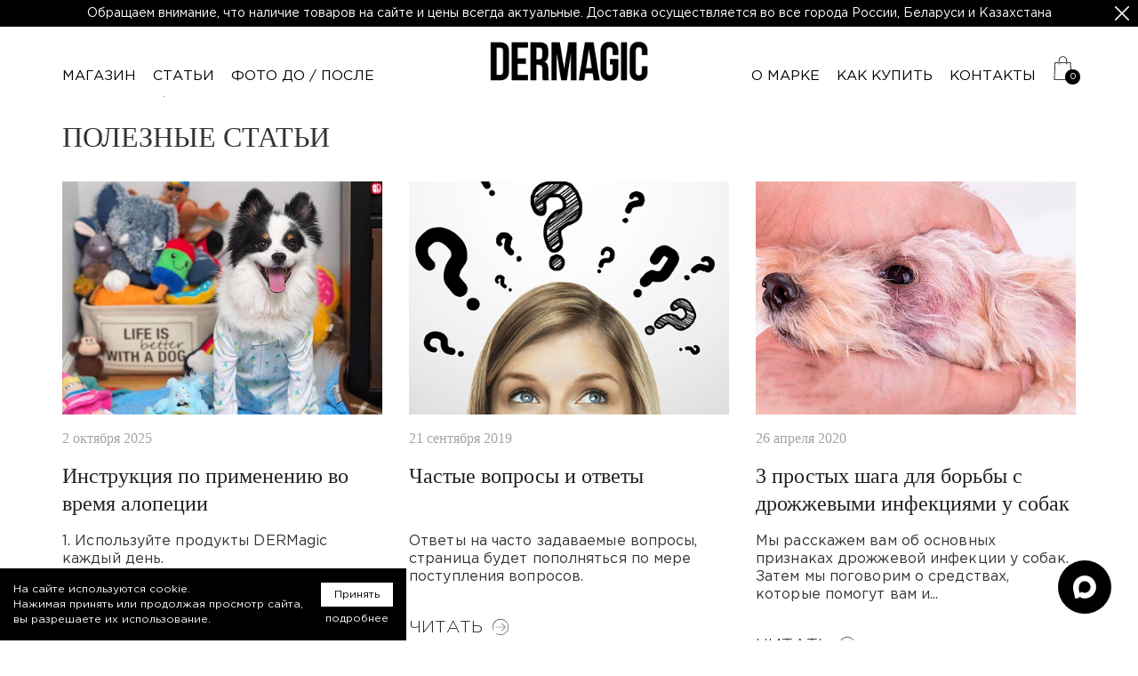

--- FILE ---
content_type: text/html; charset=UTF-8
request_url: https://dermagic.ru/o-marke/stati/
body_size: 11186
content:
<!DOCTYPE html>
<html class="no-js" lang="ru">
	<head>
    <meta charset="UTF-8">
    <meta http-equiv="X-UA-Compatible" content="IE=edge,chrome=1">
  	<meta name="viewport" content="width=device-width, initial-scale=1, maximum-scale=1, user-scalable=0" />
    <meta name="yandex-verification" content="97d6cc0e4befc715" />
  	<meta name="format-detection" content="telephone=no" />
  	<meta name="format-detection" content="address=no">
    <meta name="SKYPE_TOOLBAR" content="SKYPE_TOOLBAR_PARSER_COMPATIBLE" />

    <title>Полезные статьи | Dermagic</title>
    <meta name="robots" content="index, follow" />
    <meta name="keywords" content="полезные статьи" />
    <meta name="description" content="Полезная информация  - с заботой о ваших питомцах | Dermagic" />
            
    <meta property="og:image" content="https://dermagic.ru/local/templates/dermagic/icons/ogImage.png" />
		
    <!-- Favicon -->
  	<link rel="shortcut icon" type="image/x-icon" href="/local/templates/dermagic/icons/favicon.ico" />
    <link rel="apple-touch-icon" href="/local/templates/dermagic/icons/apple-touch-icon.png">
		
		<link href="https://fonts.googleapis.com/css?family=Ledger" rel="stylesheet">
		
		<link href="/bitrix/js/intranet/intranet-common.min.css?174522023961199" type="text/css"  rel="stylesheet" />
<link href="/bitrix/js/ui/design-tokens/dist/ui.design-tokens.min.css?174522022923463" type="text/css"  rel="stylesheet" />
<link href="/bitrix/js/socialservices/css/ss.min.css?17452202304772" type="text/css"  rel="stylesheet" />
<link href="/local/templates/dermagic/components/bitrix/news/nbNews/bitrix/news.list/.default/style.css?1765806486150" type="text/css"  rel="stylesheet" />
<link href="/local/templates/dermagic/components/bitrix/system.pagenavigation/modern/style.css?17658064861894" type="text/css"  rel="stylesheet" />
<link href="/local/templates/dermagic/css/core/bootstrap.min.css?176580648684888" type="text/css"  data-template-style="true"  rel="stylesheet" />
<link href="/local/templates/dermagic/css/font-awesome.min.css?176580648627466" type="text/css"  data-template-style="true"  rel="stylesheet" />
<link href="/local/templates/dermagic/css/jquery.bxslider.min.css?17658064862611" type="text/css"  data-template-style="true"  rel="stylesheet" />
<link href="/local/templates/dermagic/css/jquery.fancybox.min.css?17658064863796" type="text/css"  data-template-style="true"  rel="stylesheet" />
<link href="/local/templates/dermagic/css/compr.css?1765806486975" type="text/css"  data-template-style="true"  rel="stylesheet" />
<link href="/local/components/netbrand/topnote/templates/.default/style.css?1745220245461" type="text/css"  data-template-style="true"  rel="stylesheet" />
<link href="/local/templates/dermagic/components/bitrix/sale.basket.basket.line/minimal/style.min.css?17658064863712" type="text/css"  data-template-style="true"  rel="stylesheet" />
<link href="/local/templates/dermagic/components/bitrix/breadcrumb/nbBread/style.min.css?1765806486467" type="text/css"  data-template-style="true"  rel="stylesheet" />
<link href="/local/templates/dermagic/components/bitrix/menu/footer/style.css?17658064861704" type="text/css"  data-template-style="true"  rel="stylesheet" />
<link href="/local/templates/dermagic/components/bitrix/system.auth.form/.default/style.min.css?1765806486424" type="text/css"  data-template-style="true"  rel="stylesheet" />
<link href="/bitrix/panel/main/popup.min.css?174522016220774" type="text/css"  data-template-style="true"  rel="stylesheet" />
<link href="/local/templates/.default/components/bitrix/main.include/nbCookie/style.css?1765806484722" type="text/css"  data-template-style="true"  rel="stylesheet" />
<link href="/local/templates/dermagic/styles.css?176580648652" type="text/css"  data-template-style="true"  rel="stylesheet" />
<link href="/local/templates/dermagic/template_styles.css?176580648685226" type="text/css"  data-template-style="true"  rel="stylesheet" />

		<script src="https://yastatic.net/modernizr/2.7.1/modernizr.min.js"></script>
  	<script>window.Modernizr || document.write('<script src="/local/templates/dermagic/js/core/modernizr.min.js"><\/script>')</script>
    <!--[if lt IE 9]>
      <script src="/local/templates/dermagic/js/core/respond.min.js"></script>
    <![endif]--> 
    <script src="https://yastatic.net/jquery/1.11.2/jquery.min.js"></script>
    <script>window.jQuery || document.write('<script src="/local/templates/dermagic/js/core/jquery.min.js"><\/script>')</script>
    
    
    <script>if(!window.BX)window.BX={};if(!window.BX.message)window.BX.message=function(mess){if(typeof mess==='object'){for(let i in mess) {BX.message[i]=mess[i];} return true;}};</script>
<script>(window.BX||top.BX).message({"JS_CORE_LOADING":"Загрузка...","JS_CORE_NO_DATA":"- Нет данных -","JS_CORE_WINDOW_CLOSE":"Закрыть","JS_CORE_WINDOW_EXPAND":"Развернуть","JS_CORE_WINDOW_NARROW":"Свернуть в окно","JS_CORE_WINDOW_SAVE":"Сохранить","JS_CORE_WINDOW_CANCEL":"Отменить","JS_CORE_WINDOW_CONTINUE":"Продолжить","JS_CORE_H":"ч","JS_CORE_M":"м","JS_CORE_S":"с","JSADM_AI_HIDE_EXTRA":"Скрыть лишние","JSADM_AI_ALL_NOTIF":"Показать все","JSADM_AUTH_REQ":"Требуется авторизация!","JS_CORE_WINDOW_AUTH":"Войти","JS_CORE_IMAGE_FULL":"Полный размер"});</script>

<script src="/bitrix/js/main/core/core.min.js?1757680792229643"></script>

<script>BX.Runtime.registerExtension({"name":"main.core","namespace":"BX","loaded":true});</script>
<script>BX.setJSList(["\/bitrix\/js\/main\/core\/core_ajax.js","\/bitrix\/js\/main\/core\/core_promise.js","\/bitrix\/js\/main\/polyfill\/promise\/js\/promise.js","\/bitrix\/js\/main\/loadext\/loadext.js","\/bitrix\/js\/main\/loadext\/extension.js","\/bitrix\/js\/main\/polyfill\/promise\/js\/promise.js","\/bitrix\/js\/main\/polyfill\/find\/js\/find.js","\/bitrix\/js\/main\/polyfill\/includes\/js\/includes.js","\/bitrix\/js\/main\/polyfill\/matches\/js\/matches.js","\/bitrix\/js\/ui\/polyfill\/closest\/js\/closest.js","\/bitrix\/js\/main\/polyfill\/fill\/main.polyfill.fill.js","\/bitrix\/js\/main\/polyfill\/find\/js\/find.js","\/bitrix\/js\/main\/polyfill\/matches\/js\/matches.js","\/bitrix\/js\/main\/polyfill\/core\/dist\/polyfill.bundle.js","\/bitrix\/js\/main\/core\/core.js","\/bitrix\/js\/main\/polyfill\/intersectionobserver\/js\/intersectionobserver.js","\/bitrix\/js\/main\/lazyload\/dist\/lazyload.bundle.js","\/bitrix\/js\/main\/polyfill\/core\/dist\/polyfill.bundle.js","\/bitrix\/js\/main\/parambag\/dist\/parambag.bundle.js"]);
</script>
<script>BX.Runtime.registerExtension({"name":"pull.protobuf","namespace":"BX","loaded":true});</script>
<script>BX.Runtime.registerExtension({"name":"rest.client","namespace":"window","loaded":true});</script>
<script>(window.BX||top.BX).message({"pull_server_enabled":"Y","pull_config_timestamp":1751360977,"shared_worker_allowed":"Y","pull_guest_mode":"N","pull_guest_user_id":0,"pull_worker_mtime":1745242294});(window.BX||top.BX).message({"PULL_OLD_REVISION":"Для продолжения корректной работы с сайтом необходимо перезагрузить страницу."});</script>
<script>BX.Runtime.registerExtension({"name":"pull.client","namespace":"BX","loaded":true});</script>
<script>BX.Runtime.registerExtension({"name":"pull","namespace":"window","loaded":true});</script>
<script>BX.Runtime.registerExtension({"name":"intranet.design-tokens.bitrix24","namespace":"window","loaded":true});</script>
<script>BX.Runtime.registerExtension({"name":"ui.design-tokens","namespace":"window","loaded":true});</script>
<script>BX.Runtime.registerExtension({"name":"main.pageobject","namespace":"BX","loaded":true});</script>
<script>(window.BX||top.BX).message({"JS_CORE_LOADING":"Загрузка...","JS_CORE_NO_DATA":"- Нет данных -","JS_CORE_WINDOW_CLOSE":"Закрыть","JS_CORE_WINDOW_EXPAND":"Развернуть","JS_CORE_WINDOW_NARROW":"Свернуть в окно","JS_CORE_WINDOW_SAVE":"Сохранить","JS_CORE_WINDOW_CANCEL":"Отменить","JS_CORE_WINDOW_CONTINUE":"Продолжить","JS_CORE_H":"ч","JS_CORE_M":"м","JS_CORE_S":"с","JSADM_AI_HIDE_EXTRA":"Скрыть лишние","JSADM_AI_ALL_NOTIF":"Показать все","JSADM_AUTH_REQ":"Требуется авторизация!","JS_CORE_WINDOW_AUTH":"Войти","JS_CORE_IMAGE_FULL":"Полный размер"});</script>
<script>BX.Runtime.registerExtension({"name":"window","namespace":"window","loaded":true});</script>
<script>(window.BX||top.BX).message({"LANGUAGE_ID":"ru","FORMAT_DATE":"DD.MM.YYYY","FORMAT_DATETIME":"DD.MM.YYYY HH:MI:SS","COOKIE_PREFIX":"BITRIX_SM","SERVER_TZ_OFFSET":"10800","UTF_MODE":"Y","SITE_ID":"s1","SITE_DIR":"\/","USER_ID":"","SERVER_TIME":1769050671,"USER_TZ_OFFSET":0,"USER_TZ_AUTO":"Y","bitrix_sessid":"bbf878cdc550ab0daa409aab505f4101"});</script>


<script src="/bitrix/js/pull/protobuf/protobuf.min.js?174522023076433"></script>
<script src="/bitrix/js/pull/protobuf/model.min.js?174522023014190"></script>
<script src="/bitrix/js/rest/client/rest.client.min.js?17452202309240"></script>
<script src="/bitrix/js/pull/client/pull.client.min.js?174645314549849"></script>
<script src="/bitrix/js/main/pageobject/dist/pageobject.bundle.min.js?1757680792531"></script>
<script src="/bitrix/js/main/core/core_window.min.js?174522023576324"></script>
<script src="/bitrix/js/socialservices/ss.js?17452202301419"></script>
<script src="https://www.google.com/recaptcha/api.js?onload=nbRecaptchaInit&render=explicit" async defer></script><script type="text/javascript">function nbRecaptchaInit(container) { this.params = { "sitekey": "6Lc3upkUAAAAABbeVPM6N7hCXFPovrAPFDuB3mqt", "theme": "light" }; if (!this.containers) { this.containers = []; } container = container || false; if (container) { this.containers.push(container); } if ( typeof grecaptcha === "undefined") { return; }; for (var i = this.containers.length - 1; i >= 0; i--) { if (document.getElementById(this.containers[i]) !== null && typeof grecaptcha.render == "function") { grecaptcha.render(this.containers[i], this.params); this.containers = this.containers.slice(0, i); } }; if (this.containers.length > 0) { setTimeout(nbRecaptchaInit, 200); }; };</script>
<script>
					(function () {
						"use strict";

						var counter = function ()
						{
							var cookie = (function (name) {
								var parts = ("; " + document.cookie).split("; " + name + "=");
								if (parts.length == 2) {
									try {return JSON.parse(decodeURIComponent(parts.pop().split(";").shift()));}
									catch (e) {}
								}
							})("BITRIX_CONVERSION_CONTEXT_s1");

							if (cookie && cookie.EXPIRE >= BX.message("SERVER_TIME"))
								return;

							var request = new XMLHttpRequest();
							request.open("POST", "/bitrix/tools/conversion/ajax_counter.php", true);
							request.setRequestHeader("Content-type", "application/x-www-form-urlencoded");
							request.send(
								"SITE_ID="+encodeURIComponent("s1")+
								"&sessid="+encodeURIComponent(BX.bitrix_sessid())+
								"&HTTP_REFERER="+encodeURIComponent(document.referrer)
							);
						};

						if (window.frameRequestStart === true)
							BX.addCustomEvent("onFrameDataReceived", counter);
						else
							BX.ready(counter);
					})();
				</script>



    <script src="/local/templates/dermagic/js/core/bootstrap.min.js?176580648637107"></script>
<script src="/local/templates/dermagic/js/jquery.bxslider.min.js?176580648619674"></script>
<script src="/local/templates/dermagic/js/jquery.fancybox.pack.js?176580648623180"></script>
<script src="/local/templates/dermagic/js/script.js?17658064861190"></script>
<script src="/local/templates/dermagic/js/main.js?17658064862690"></script>
<script src="/local/templates/dermagic/components/bitrix/menu/multilevel/script.js?17658064861671"></script>
<script src="/local/templates/dermagic/components/bitrix/sale.basket.basket.line/minimal/script.min.js?17658064863876"></script>
<script>new Image().src='https://koyava.com/bitrix/spread.php?s=QklUUklYX1NNX0dVRVNUX0lEATMxNzY1MzExATE4MDAxNTQ2NzEBLwEBAQJCSVRSSVhfU01fTEFTVF9WSVNJVAEyMi4wMS4yMDI2IDA1OjU3OjUxATE4MDAxNTQ2NzEBLwEBAQI%3D&k=37096fa0b470ddcd067f413d81f7a37f';
new Image().src='https://monbon.ru/bitrix/spread.php?s=QklUUklYX1NNX0dVRVNUX0lEATMxNzY1MzExATE4MDAxNTQ2NzEBLwEBAQJCSVRSSVhfU01fTEFTVF9WSVNJVAEyMi4wMS4yMDI2IDA1OjU3OjUxATE4MDAxNTQ2NzEBLwEBAQI%3D&k=37096fa0b470ddcd067f413d81f7a37f';
new Image().src='https://chrissystems.ru/bitrix/spread.php?s=QklUUklYX1NNX0dVRVNUX0lEATMxNzY1MzExATE4MDAxNTQ2NzEBLwEBAQJCSVRSSVhfU01fTEFTVF9WSVNJVAEyMi4wMS4yMDI2IDA1OjU3OjUxATE4MDAxNTQ2NzEBLwEBAQI%3D&k=37096fa0b470ddcd067f413d81f7a37f';
new Image().src='https://criscristensen.ru/bitrix/spread.php?s=QklUUklYX1NNX0dVRVNUX0lEATMxNzY1MzExATE4MDAxNTQ2NzEBLwEBAQJCSVRSSVhfU01fTEFTVF9WSVNJVAEyMi4wMS4yMDI2IDA1OjU3OjUxATE4MDAxNTQ2NzEBLwEBAQI%3D&k=37096fa0b470ddcd067f413d81f7a37f';
new Image().src='https://kriskristensen.ru/bitrix/spread.php?s=QklUUklYX1NNX0dVRVNUX0lEATMxNzY1MzExATE4MDAxNTQ2NzEBLwEBAQJCSVRSSVhfU01fTEFTVF9WSVNJVAEyMi4wMS4yMDI2IDA1OjU3OjUxATE4MDAxNTQ2NzEBLwEBAQI%3D&k=37096fa0b470ddcd067f413d81f7a37f';
new Image().src='https://chrischristensen.ru/bitrix/spread.php?s=QklUUklYX1NNX0dVRVNUX0lEATMxNzY1MzExATE4MDAxNTQ2NzEBLwEBAQJCSVRSSVhfU01fTEFTVF9WSVNJVAEyMi4wMS4yMDI2IDA1OjU3OjUxATE4MDAxNTQ2NzEBLwEBAQI%3D&k=37096fa0b470ddcd067f413d81f7a37f';
new Image().src='https://крискристенсен.рф/bitrix/spread.php?s=QklUUklYX1NNX0dVRVNUX0lEATMxNzY1MzExATE4MDAxNTQ2NzEBLwEBAQJCSVRSSVhfU01fTEFTVF9WSVNJVAEyMi4wMS4yMDI2IDA1OjU3OjUxATE4MDAxNTQ2NzEBLwEBAQI%3D&k=37096fa0b470ddcd067f413d81f7a37f';
new Image().src='https://sveti.co/bitrix/spread.php?s=QklUUklYX1NNX0dVRVNUX0lEATMxNzY1MzExATE4MDAxNTQ2NzEBLwEBAQJCSVRSSVhfU01fTEFTVF9WSVNJVAEyMi4wMS4yMDI2IDA1OjU3OjUxATE4MDAxNTQ2NzEBLwEBAQI%3D&k=37096fa0b470ddcd067f413d81f7a37f';
</script>


              
	</head>
	<body class="body content_page">
				

		<header role="banner" class="body__header affix-top" data-offset-top="1" data-spy="affix">
            <div id="panel" class="body__bxPanel"></div>

            <noindex>
	<div class="topNote _s1" style="color: #FFFFFF; background: #000;">
		Обращаем внимание, что наличие товаров на сайте и цены всегда актуальные. Доставка осуществляется во все города России, Беларуси и Казахстана		<div class="topNote__btn">
			<svg width="512" height="512" x="0" y="0" viewBox="0 0 512 512">
				<path d="m25 512a25 25 0 0 1 -17.68-42.68l462-462a25 25 0 0 1 35.36 35.36l-462 462a24.93 24.93 0 0 1 -17.68 7.32z" fill="currentColor"></path>
				<path d="m487 512a24.93 24.93 0 0 1 -17.68-7.32l-462-462a25 25 0 0 1 35.36-35.36l462 462a25 25 0 0 1 -17.68 42.68z" fill="currentColor"></path>
			</svg>
		</div>
	</div>	
</noindex>
<script type="text/javascript" charset="utf-8">
	if(BX.getCookie('topNote')!='f2ff7a57cee7cbe3c35f602765eb73b6'){$('.topNote').addClass('_show');}
	$('.topNote__btn').on('click',function(e){
		$('.topNote').hide();
		BX.setCookie('topNote', 'f2ff7a57cee7cbe3c35f602765eb73b6', {expires: 2592000,path: "/"})
	});
</script>		
			<div class="container">
				<div class="row">
					<div class="col-xs-3 col-sm-5 col-md-5 col-lg-4">
						<a href="javascript: void(0)" class="menuLink">
		        	<span class="menuLink__icon">
								<span class="menuLink__iconLine _1"></span>
								<span class="menuLink__iconLine _2"></span>
								<span class="menuLink__iconLine _3"></span>
							</span>
		        </a>
		        
						<div class="body__menuLeft">
								<nav class="mainMenu">
		<ul class="mainMenu__ul _lvl_1">
																<li class="mainMenu__item _parent _lvl_1 ">
						<a title="Магазин" class="mainMenu__link _parent _lvl_1 " href="/magazin/">
							<span>Магазин</span>
						</a>
						<span class="mainMenu__caret"></span>
						<ul class="mainMenu__ul _lvl_2">
																								<li class="mainMenu__item _lvl_2 ">
						<a title="Уход за шерстью" class="mainMenu__link _lvl_2 " href="/magazin/ukhod-za-sherstyu/">
							<span>Уход за шерстью</span>
						</a>
					</li>
																								<li class="mainMenu__item _lvl_2 ">
						<a title="Уход за проблемной кожей" class="mainMenu__link _lvl_2 " href="/magazin/ukhod-za-problemnoy-kozhey/">
							<span>Уход за проблемной кожей</span>
						</a>
					</li>
															</ul></li>									<li class="mainMenu__item _lvl_1 _selected">
						<a title="Статьи" class="mainMenu__link _lvl_1 _selected" href="/o-marke/stati/">
							<span>Статьи</span>
						</a>
					</li>
																								<li class="mainMenu__item _lvl_1 ">
						<a title="Фото до / после" class="mainMenu__link _lvl_1 " href="/o-marke/foto-do-posle/">
							<span>Фото до / после</span>
						</a>
					</li>
																</ul>
	</nav>
						</div>
					</div>
					<div class="col-xs-6 col-sm-2 col-md-2 col-lg-4">
						<div class="logo">
			        <a href="/" class="logo__link">
			        	<img width="192" alt="logo.png" src="/upload/medialibrary/36e/36e614a49accf0775912d14c610fd092.png" height="48" title="logo.png">			        </a>  
						</div>
					</div>
					<div class="col-xs-3 col-sm-5 col-md-5 col-lg-4">
						<div class="body__basket">
							<script>
var bx_basketFKauiI = new BitrixSmallCart;
</script>
<div id="bx_basketFKauiI" class="bx-basket bx-opener"><!--'start_frame_cache_bx_basketFKauiI'--><div class="nbBasketSmall">
				<a href="/personal/cart/" class="nbBasketSmall__link">
				<span>
					0				</span>
			</a>
</div><!--'end_frame_cache_bx_basketFKauiI'--></div>
<script type="text/javascript">
	bx_basketFKauiI.siteId       = 's1';
	bx_basketFKauiI.cartId       = 'bx_basketFKauiI';
	bx_basketFKauiI.ajaxPath     = '/bitrix/components/bitrix/sale.basket.basket.line/ajax.php';
	bx_basketFKauiI.templateName = 'minimal';
	bx_basketFKauiI.arParams     =  {'HIDE_ON_BASKET_PAGES':'N','PATH_TO_AUTHORIZE':'/auth/','PATH_TO_BASKET':'/personal/cart/','PATH_TO_ORDER':'/personal/order/make/','PATH_TO_PERSONAL':'/personal/','PATH_TO_PROFILE':'/personal/','PATH_TO_REGISTER':'/auth/?register=yes','POSITION_FIXED':'N','SHOW_AUTHOR':'Y','SHOW_EMPTY_VALUES':'Y','SHOW_NUM_PRODUCTS':'Y','SHOW_PERSONAL_LINK':'Y','SHOW_PRODUCTS':'N','SHOW_REGISTRATION':'Y','SHOW_TOTAL_PRICE':'Y','CACHE_TYPE':'A','SHOW_DELAY':'Y','SHOW_NOTAVAIL':'Y','SHOW_IMAGE':'Y','SHOW_PRICE':'Y','SHOW_SUMMARY':'Y','POSITION_VERTICAL':'top','POSITION_HORIZONTAL':'right','MAX_IMAGE_SIZE':'70','AJAX':'N','~HIDE_ON_BASKET_PAGES':'N','~PATH_TO_AUTHORIZE':'/auth/','~PATH_TO_BASKET':'/personal/cart/','~PATH_TO_ORDER':'/personal/order/make/','~PATH_TO_PERSONAL':'/personal/','~PATH_TO_PROFILE':'/personal/','~PATH_TO_REGISTER':'/auth/?register=yes','~POSITION_FIXED':'N','~SHOW_AUTHOR':'Y','~SHOW_EMPTY_VALUES':'Y','~SHOW_NUM_PRODUCTS':'Y','~SHOW_PERSONAL_LINK':'Y','~SHOW_PRODUCTS':'N','~SHOW_REGISTRATION':'Y','~SHOW_TOTAL_PRICE':'Y','~CACHE_TYPE':'A','~SHOW_DELAY':'Y','~SHOW_NOTAVAIL':'Y','~SHOW_IMAGE':'Y','~SHOW_PRICE':'Y','~SHOW_SUMMARY':'Y','~POSITION_VERTICAL':'top','~POSITION_HORIZONTAL':'right','~MAX_IMAGE_SIZE':'70','~AJAX':'N','cartId':'bx_basketFKauiI'}; // TODO \Bitrix\Main\Web\Json::encode
	bx_basketFKauiI.closeMessage = 'Скрыть';
	bx_basketFKauiI.openMessage  = 'Раскрыть';
	bx_basketFKauiI.activate();
</script>						</div>
						<div class="body__menuRight">
								<nav class="mainMenu">
		<ul class="mainMenu__ul _lvl_1">
																<li class="mainMenu__item _parent _lvl_1 ">
						<a title="О марке" class="mainMenu__link _parent _lvl_1 " href="/o-marke/">
							<span>О марке</span>
						</a>
						<span class="mainMenu__caret"></span>
						<ul class="mainMenu__ul _lvl_2">
																								<li class="mainMenu__item _lvl_2 ">
						<a title="История" class="mainMenu__link _lvl_2 " href="/o-marke/istoriya/">
							<span>История</span>
						</a>
					</li>
																								<li class="mainMenu__item _lvl_2 ">
						<a title="Где купить" class="mainMenu__link _lvl_2 " href="/o-marke/gde-kupit/">
							<span>Где купить</span>
						</a>
					</li>
																								<li class="mainMenu__item _lvl_2 _selected">
						<a title="Статьи" class="mainMenu__link _lvl_2 _selected" href="/o-marke/stati/">
							<span>Статьи</span>
						</a>
					</li>
																								<li class="mainMenu__item _lvl_2 ">
						<a title="Фото до / после" class="mainMenu__link _lvl_2 " href="/o-marke/foto-do-posle/">
							<span>Фото до / после</span>
						</a>
					</li>
															</ul></li>									<li class="mainMenu__item _parent _lvl_1 ">
						<a title="Как купить" class="mainMenu__link _parent _lvl_1 " href="/kak-kupit/">
							<span>Как купить</span>
						</a>
						<span class="mainMenu__caret"></span>
						<ul class="mainMenu__ul _lvl_2">
																								<li class="mainMenu__item _lvl_2 ">
						<a title="Как осуществить покупку" class="mainMenu__link _lvl_2 " href="/kak-kupit/#kak-osushchestvit-pokupku">
							<span>Как осуществить покупку</span>
						</a>
					</li>
																								<li class="mainMenu__item _lvl_2 ">
						<a title="Оплата" class="mainMenu__link _lvl_2 " href="/kak-kupit/#oplata">
							<span>Оплата</span>
						</a>
					</li>
																								<li class="mainMenu__item _lvl_2 ">
						<a title="Отправка" class="mainMenu__link _lvl_2 " href="/kak-kupit/#otpravka">
							<span>Отправка</span>
						</a>
					</li>
															</ul></li>									<li class="mainMenu__item _lvl_1 ">
						<a title="Контакты" class="mainMenu__link _lvl_1 " href="/contacts/">
							<span>Контакты</span>
						</a>
					</li>
																</ul>
	</nav>
						</div>
					</div>
				</div>
				
			</div>
		</header>
		
				<section role="main" class="body__page">
			<div class="container content_area">
									<div class="body__bread">
						<link href="/bitrix/css/main/font-awesome.css?174522016128777" type="text/css" rel="stylesheet" />
<div class="bx-breadcrumb nbBread" itemprop="http://schema.org/breadcrumb" itemscope itemtype="http://schema.org/BreadcrumbList">
			<div class="bx-breadcrumb-item" id="bx_breadcrumb_0" itemprop="itemListElement" itemscope itemtype="http://schema.org/ListItem">
				
				<a href="/" title="Главная" itemprop="url">
					<span itemprop="name">Главная</span>
				</a>
				<meta itemprop="position" content="1" />
			</div>
			<div class="bx-breadcrumb-item" id="bx_breadcrumb_1" itemprop="itemListElement" itemscope itemtype="http://schema.org/ListItem">
				<i class="fa fa-long-arrow-right" aria-hidden="true"></i>
				<a href="/o-marke/" title="О марке" itemprop="url">
					<span itemprop="name">О марке</span>
				</a>
				<meta itemprop="position" content="2" />
			</div>
			<div class="bx-breadcrumb-item" itemprop="itemListElement" itemscope itemtype="http://schema.org/ListItem">
				<i class="fa fa-long-arrow-right" aria-hidden="true"></i>
				<span itemprop="name">Статьи</span>
				<meta itemprop="position" content="3" />
			</div><div style="clear:both"></div></div>					</div>
				  <h1>Полезные статьи</h1>				



<div class="news-list">

<div class="nbNews_list row">
			<div class="nbNews_list_item col-md-4 col-sm-6" id="bx_3218110189_138">
		<div class="col-sm-12">
			<a href="/o-marke/stati/primenenie-dermagic-vo-vremya-lecheniya/" class="nbNews_list_item_img" style="background-image: url(/upload/resize_cache/iblock/034/555_555_1/034a38ae07575a805c1d3f7410c9387f.jpg)" title="Инструкция по применению во время алопеции"></a>
							<div class="nbNews_list_item_date">2 октября 2025</div>
															<div class="nbNews_list_item_name"><a href="/o-marke/stati/primenenie-dermagic-vo-vremya-lecheniya/">Инструкция по применению во время алопеции</a></div>
														<div class="nbNews_list_item_text">1. Используйте продукты DERMagic каждый день.<br />
2. Во время лечения мойте собаку шампунем и кондиционеров один раз в неделю....</div>
										<a href="/o-marke/stati/primenenie-dermagic-vo-vremya-lecheniya/"  class="nbNews_list_item_det">
					ЧИТАТЬ
				</a>
					
			
		
	
		
		</div>
	</div>
			<div class="nbNews_list_item col-md-4 col-sm-6" id="bx_3218110189_150">
		<div class="col-sm-12">
			<a href="/o-marke/stati/chastye-voprosy-i-otvet/" class="nbNews_list_item_img" style="background-image: url(/upload/resize_cache/iblock/2de/555_555_1/2deedd82b668bade355735dc2dc0a841.png)" title="Частые вопросы и ответы"></a>
							<div class="nbNews_list_item_date">21 сентября 2019</div>
															<div class="nbNews_list_item_name"><a href="/o-marke/stati/chastye-voprosy-i-otvet/">Частые вопросы и ответы</a></div>
														<div class="nbNews_list_item_text">Ответы на часто задаваемые вопросы, страница будет пополняться по мере поступления вопросов.</div>
										<a href="/o-marke/stati/chastye-voprosy-i-otvet/"  class="nbNews_list_item_det">
					ЧИТАТЬ
				</a>
					
			
		
	
		
		</div>
	</div>
			<div class="nbNews_list_item col-md-4 col-sm-6" id="bx_3218110189_173">
		<div class="col-sm-12">
			<a href="/o-marke/stati/3-prostykh-shaga-neobkhodimykh-dlya-borby-s-drozhzhevymi-infektsiyami-u-sobak/" class="nbNews_list_item_img" style="background-image: url(/upload/resize_cache/iblock/292/555_555_1/29275bbfe88bbd4576ebc2e37f4a1bfe.jpg)" title="3 простых шага для борьбы с дрожжевыми инфекциями у собак"></a>
							<div class="nbNews_list_item_date">26 апреля 2020</div>
															<div class="nbNews_list_item_name"><a href="/o-marke/stati/3-prostykh-shaga-neobkhodimykh-dlya-borby-s-drozhzhevymi-infektsiyami-u-sobak/">3 простых шага для борьбы с дрожжевыми инфекциями у собак</a></div>
														<div class="nbNews_list_item_text">Мы расскажем вам об основных признаках дрожжевой инфекции у собак. Затем мы поговорим о средствах, которые помогут вам и...</div>
										<a href="/o-marke/stati/3-prostykh-shaga-neobkhodimykh-dlya-borby-s-drozhzhevymi-infektsiyami-u-sobak/"  class="nbNews_list_item_det">
					ЧИТАТЬ
				</a>
					
			
		
	
		
		</div>
	</div>
			<div class="nbNews_list_item col-md-4 col-sm-6" id="bx_3218110189_172">
		<div class="col-sm-12">
			<a href="/o-marke/stati/sukhoy-korm-pochemu-eto-vredno-dlya-vashey-sobaki/" class="nbNews_list_item_img" style="background-image: url(/upload/resize_cache/iblock/315/555_555_1/315e19ef62ff850253221e3c382c8891.jpg)" title="Сухой корм: почему это вредно для вашей собаки"></a>
							<div class="nbNews_list_item_date">24 апреля 2020</div>
															<div class="nbNews_list_item_name"><a href="/o-marke/stati/sukhoy-korm-pochemu-eto-vredno-dlya-vashey-sobaki/">Сухой корм: почему это вредно для вашей собаки</a></div>
														<div class="nbNews_list_item_text">С началом промышленной революции и быстрого истощения небольших семейных ферм, в течение последних 100 лет наша пищевая ...</div>
										<a href="/o-marke/stati/sukhoy-korm-pochemu-eto-vredno-dlya-vashey-sobaki/"  class="nbNews_list_item_det">
					ЧИТАТЬ
				</a>
					
			
		
	
		
		</div>
	</div>
			<div class="nbNews_list_item col-md-4 col-sm-6" id="bx_3218110189_171">
		<div class="col-sm-12">
			<a href="/o-marke/stati/naturalnye-sredstva-zashchity-vashey-sobaki-ot-kleshchey/" class="nbNews_list_item_img" style="background-image: url(/upload/resize_cache/iblock/407/555_555_1/4071954c24857cc406d59d8b638c6bda.jpg)" title="Натуральные средства защиты вашей собаки от клещей"></a>
							<div class="nbNews_list_item_date">24 апреля 2020</div>
															<div class="nbNews_list_item_name"><a href="/o-marke/stati/naturalnye-sredstva-zashchity-vashey-sobaki-ot-kleshchey/">Натуральные средства защиты вашей собаки от клещей</a></div>
														<div class="nbNews_list_item_text">И снова наступило это время года. Клещи проснулись и выходят на «охоту». Ваш питомец несомненно нуждается в защите, но ч...</div>
										<a href="/o-marke/stati/naturalnye-sredstva-zashchity-vashey-sobaki-ot-kleshchey/"  class="nbNews_list_item_det">
					ЧИТАТЬ
				</a>
					
			
		
	
		
		</div>
	</div>
			<div class="nbNews_list_item col-md-4 col-sm-6" id="bx_3218110189_153">
		<div class="col-sm-12">
			<a href="/o-marke/stati/pitanie-pri-boleznyakh-pecheni/" class="nbNews_list_item_img" style="background-image: url(/upload/resize_cache/iblock/412/555_555_1/41205a57d1bfc72f8a9d4252fa406bac.jpg)" title="Питание при болезнях печени"></a>
							<div class="nbNews_list_item_date">7 октября 2019</div>
															<div class="nbNews_list_item_name"><a href="/o-marke/stati/pitanie-pri-boleznyakh-pecheni/">Питание при болезнях печени</a></div>
														<div class="nbNews_list_item_text">Вы являетесь один из владельцев домашних животных, удрученных проблемами с печенью вашей собаки? Вас охватывает чувство,...</div>
										<a href="/o-marke/stati/pitanie-pri-boleznyakh-pecheni/"  class="nbNews_list_item_det">
					ЧИТАТЬ
				</a>
					
			
		
	
		
		</div>
	</div>
	
</div>





	<br /><div class="modern-page-navigation">
<span class="modern-page-previous" ><i class="fa fa-long-arrow-left" aria-hidden="true"></i></i></span>		<span class="modern-page-first modern-page-current">1</span>
		<a href="/o-marke/stati/?PAGEN_1=2" class="">2</a>
		<a href="/o-marke/stati/?PAGEN_1=3" class="">3</a>
		<a class="modern-page-next" href="/o-marke/stati/?PAGEN_1=2"><i class="fa fa-long-arrow-right" aria-hidden="true"></i></i></a>
</div>

			</div> 
					</section>
		
    <footer role="contentinfo" class="body__footer ">
			<div class="container">
				<div class="row">
					<div class="col-xs-12 col-sm-12 col-md-4">
						<div class="body__footerLogo">
							<img width="224" alt="Dermagiclogo.png" src="/upload/medialibrary/59a/59a9b86b74684ccd3ebcb5e34af2a50d.png" height="56" title="Dermagiclogo.png">						</div>
						
						
						
						<div class="body__subscribe">
													</div>
						
						
						
						<div class="clearfix"></div>
					</div>
					<div class="col-xs-12 col-sm-8 col-md-5">
						<div class="body__footerMenu">
								<nav class="footerMenu">
		<ul class="footerMenu__ul _lvl_1">
																<li class="footerMenu__item _parent _lvl_1 ">
						<a title="Магазин" class="footerMenu__link _parent _lvl_1 " href="/magazin/">
							Магазин						</a>
						
						<ul class="footerMenu__ul _lvl_2">
																								<li class="footerMenu__item _lvl_2 ">
						<a title="Уход за шерстью" class="footerMenu__link _lvl_2 " href="/magazin/ukhod-za-sherstyu/">
							Уход за шерстью						</a>
					</li>
																								<li class="footerMenu__item _lvl_2 ">
						<a title="Уход за проблемной кожей" class="footerMenu__link _lvl_2 " href="/magazin/ukhod-za-problemnoy-kozhey/">
							Уход за проблемной кожей						</a>
					</li>
															</ul></li>									<li class="footerMenu__item _parent _lvl_1 ">
						<a title="О марке" class="footerMenu__link _parent _lvl_1 " href="/o-marke/">
							О марке						</a>
						
						<ul class="footerMenu__ul _lvl_2">
																								<li class="footerMenu__item _lvl_2 ">
						<a title="История" class="footerMenu__link _lvl_2 " href="/o-marke/istoriya/">
							История						</a>
					</li>
																								<li class="footerMenu__item _lvl_2 ">
						<a title="Где купить" class="footerMenu__link _lvl_2 " href="/o-marke/gde-kupit/">
							Где купить						</a>
					</li>
																								<li class="footerMenu__item _lvl_2 _selected">
						<a title="Статьи" class="footerMenu__link _lvl_2 _selected" href="/o-marke/stati/">
							Статьи						</a>
					</li>
																								<li class="footerMenu__item _lvl_2 ">
						<a title="Фото до / после" class="footerMenu__link _lvl_2 " href="/o-marke/foto-do-posle/">
							Фото до / после						</a>
					</li>
														</ul></li>		</ul>
	</nav>
						</div>
					</div>
					<div class=" col-xs-12 col-sm-4 col-md-3">
					<div class="nbBot_right_menu">		<nav class="footerMenu">
		<ul class="footerMenu__ul _lvl_1">
																<li class="footerMenu__item _lvl_1 ">
						<a title="Как купить" class="footerMenu__link _lvl_1 " href="/kak-kupit/">
							Как купить						</a>
					</li>
																								<li class="footerMenu__item _lvl_1 ">
						<a title="Контакты" class="footerMenu__link _lvl_1 " href="/contacts/">
							Контакты						</a>
					</li>
																</ul>
	</nav>
</div>
						
												<div class="body__footerAuth">
							
<div class="bx-system-auth-form">



<a href="/personal/" class="btn btn-link" style="padding-left: 0">
	Войти
</a>
<a href="/auth/?register=yes" class="btn btn-link" style="padding-left: 0">
	Регистрация
</a>
<div style="display:none">
<div id="bx_auth_float" class="bx-auth-float">


<div class="bx-auth">
	<form method="post" name="bx_auth_servicesform" target="_top" action="/o-marke/stati/?login=yes">
					<div class="bx-auth-title">Войти как пользователь</div>
			<div class="bx-auth-note">Вы можете войти на сайт, если вы зарегистрированы на одном из этих сервисов:</div>
							<div class="bx-auth-services">
									<div><a href="javascript:void(0)" onclick="BxShowAuthService('Bitrix24Net', 'form')" id="bx_auth_href_formBitrix24Net"><i class="bx-ss-icon bitrix24"></i><b>Битрикс24</b></a></div>
							</div>
							<div class="bx-auth-line"></div>
				<div class="bx-auth-service-form" id="bx_auth_servform" style="display:none">
												<div id="bx_auth_serv_formBitrix24Net" style="display:none"><a href="javascript:void(0)" onclick="BX.util.popup('https://auth2.bitrix24.net/oauth/authorize/?user_lang=ru&amp;client_id=ext.696507da789de6.31629450&amp;redirect_uri=https%3A%2F%2Fdermagic.ru%2Fo-marke%2Fstati%2F%3Fauth_service_id%3DBitrix24Net&amp;scope=auth&amp;response_type=code&amp;mode=popup&amp;state=s1.0.d8ea44e57648a54901aebd884e1c79d9196d2a10a4b0172222593716', 800, 600)" class="bx-ss-button bitrix24net-button bitrix24net-button-ru"></a><span class="bx-spacer"></span><span>Используйте вашу учетную запись на Битрикс24 для входа на сайт.</span></div>
									</div>
				<input type="hidden" name="auth_service_id" value="" />
	</form>
</div>

</div>
</div>

</div>
						</div>
						<div class="body__soc">
							
<ul class="nbSoc">

	<li class="nbSoc__item">
		<a href="https://www.facebook.com/dermagicrussia/" class="nbSoc__link _fb" target="_blank"></a>
	</li>
	
	<li class="nbSoc__item">
		<a href="https://vk.com/dermagic" class="nbSoc__link _vk" target="_blank"></a>
	</li>
	
	<li class="nbSoc__item">
		<a href="https://max.ru/u/f9LHodD0cOJHTa8tIDXPERfT-SRYXOJYMQ4CWCPD3642HXeRchlRPZqlpGo" class="nbSoc__link _max" target="_blank"></a>
	</li>
	

</ul>
						</div>
					</div>
				</div>
				
				<div class="body__footerBottom">
					©&nbsp; 2018 - 2025&nbsp;ООО "МОНБОН".&nbsp; Все права защищены.					
					<a href="/politika-konfidentsialnosti/">Политика конфиденциальности</a>
				</div>
			</div>
    </footer> 
    
    <!-- Modal -->
		<div class="modal fade" id="fastView" tabindex="-1" role="dialog" aria-labelledby="fastViewLabel">
		  <div class="modal-dialog modal-lg" role="document">
		    <div class="modal-content">
		      <div class="">
		        <button type="button" class="close" data-dismiss="modal" aria-label="Close"><span aria-hidden="true">&times;</span></button>
		        <div class="clearfix"></div>
		      </div>
		      <div class="modal-body">
		        ...
		      </div>
		      
		    </div>
		  </div>
		</div>

    <a class="waLink" href="https://max.ru/u/f9LHodD0cOJHTa8tIDXPERfT-SRYXOJYMQ4CWCPD3642HXeRchlRPZqlpGo" target="_blank">
        <svg
                xmlns="http://www.w3.org/2000/svg"
                xmlns:xlink="http://www.w3.org/1999/xlink"
                width="196px" height="195px" viewBox="0 0 196 195">
            <path fill-rule="evenodd"  fill="rgb(255, 255, 255)"
                  d="M99.733,193.899 C80.567,193.899 71.661,191.101 56.179,179.909 C46.386,192.500 15.376,202.339 14.023,185.505 C14.023,172.868 11.226,162.189 8.055,150.531 C4.277,136.169 -0.013,120.174 -0.013,96.998 C-0.013,41.646 45.407,0.003 99.220,0.003 C153.080,0.003 195.282,43.697 195.282,97.511 C195.462,150.492 152.714,193.616 99.733,193.899 ZM100.526,47.848 C74.319,46.495 53.894,64.635 49.370,93.081 C45.640,116.630 52.262,145.308 57.904,146.801 C60.609,147.453 67.417,141.951 71.661,137.707 C78.677,142.555 86.848,145.466 95.350,146.148 C122.504,147.454 145.707,126.781 147.531,99.656 C148.592,72.473 127.684,49.450 100.526,47.894 L100.526,47.848 Z"/>
        </svg>
    </a>
		<style type="text/css" media="screen">
			.waLink {
				position: fixed;
			  right: 30px;
			  bottom: 30px;
			  width: 60px;
			  height: 60px;
			  background: #000;
			  box-shadow: 0 0 0 2px #fff;
			  border-radius: 50%;
			  display: flex;
			  align-items: center;
			  justify-content: center;
			  z-index: 100;
			}
			.waLink svg {width: 26px; height: 26px; fill: #fff;}
			@media (max-width: 992px) {
				.waLink {
				  width: 50px;
				  height: 50px;
                    right: 34px;
                    bottom: 23px;
				}
				.waLink svg {width: 20px; height: 20px;}
			}
		</style>
<!-- Yandex.Metrika counter -->
<script type="text/javascript" >
    (function(m,e,t,r,i,k,a){m[i]=m[i]||function(){(m[i].a=m[i].a||[]).push(arguments)};
        m[i].l=1*new Date();
        for (var j = 0; j < document.scripts.length; j++) {if (document.scripts[j].src === r) { return; }}
        k=e.createElement(t),a=e.getElementsByTagName(t)[0],k.async=1,k.src=r,a.parentNode.insertBefore(k,a)})
    (window, document, "script", "https://mc.yandex.ru/metrika/tag.js", "ym");

    ym(100445437, "init", {
        clickmap:true,
        trackLinks:true,
        accurateTrackBounce:true,
        webvisor:true,
        ecommerce:"dataLayer"
    });
</script>
<noscript><div><img src="https://mc.yandex.ru/watch/100445437" style="position:absolute; left:-9999px;" alt="" /></div></noscript>
<!-- /Yandex.Metrika counter -->
<script>
    (function(w,d,u){
        var s=d.createElement('script');s.async=true;s.src=u+'?'+(Date.now()/60000|0);
        var h=d.getElementsByTagName('script')[0];h.parentNode.insertBefore(s,h);
    })(window,document,'https://koyava.com/upload/crm/site_button/loader_2_nd0cuf.js');
</script>


	<script>
	
	function nbSetCookie(name, value, options) {
	console.log(options);
  options = options || {};

  var expires = options.expires;

  if (typeof expires == "number" && expires) {
    var d = new Date();
    d.setTime(d.getTime() + expires * 1000);
    expires = options.expires = d;
  }
  if (expires && expires.toUTCString) {
    options.expires = expires.toUTCString();
  }

  value = encodeURIComponent(value);

  var updatedCookie = name + "=" + value;

  for (var propName in options) {
    updatedCookie += "; " + propName;
    var propValue = options[propName];
    if (propValue !== true) {
      updatedCookie += "=" + propValue;
    }
  }
    document.cookie = updatedCookie;
	$(".cookie_warning_container").hide();
}	
	</script>
    <div class="cookieMessage" id="cookieMessage">
        <div class="cookieMessage__row align-items-center">
            <div class="cookieMessage__col">
                <div class="cookieMessage__text _text">
                    На сайте используются cookie.<br> Нажимая принять или продолжая просмотр сайта,<br> вы разрешаете их использование.                </div>
            </div>
            <div class="cookieMessage__col _btns">
                <button id="agree" class="button" onclick="nbSetCookie('NB_jsNbcountItem', true, {expires: '8640000',path:'/'}); document.getElementById('cookieMessage').style.display = 'none';">Принять</button>
                <div class="pt-2 text-center"><a href="/politika-konfidentsialnosti/">подробнее</a></div>
            </div>
        </div>
        <div class="cookieMessage__bg" style="background-color: "></div>
    </div>


  </body>
</html>

--- FILE ---
content_type: text/css
request_url: https://dermagic.ru/local/templates/dermagic/components/bitrix/system.pagenavigation/modern/style.css?17658064861894
body_size: 324
content:
div.modern-page-navigation { 
	padding: 0.5em 0;}
div.modern-page-navigation a, 
span.modern-page-current, 
span.modern-page-dots
{
	border-left-width: 1px;
	border-left-style: solid;
	padding-left: 0.75em;
	padding-right: 0.5em;
	text-decoration: none;
}
div.modern-page-navigation a.modern-page-previous { 
	border-right-width: 1px; 
	border-right-style: solid; 
	border-left: none; }
div.modern-page-navigation a.modern-page-first, 
div.modern-page-navigation span.modern-page-first { 
	border-left: none; 
	padding-left: 0.5em; }
span.modern-page-current { 
	font-weight: bold; }
div.modern-page-navigation a, 
span.modern-page-current, 
div.modern-page-navigation a.modern-page-previous, 
span.modern-page-dots { 
	border-color: #cdcdcd; }
div.modern-page-navigation {text-align: center;}
div.modern-page-navigation a {font-size: 18px; display: inline-block;width: 30px;height: 42px;text-align: center;line-height: 42px;padding: 0;border: none;color: #c7c7c7;font-weight: 300;vertical-align: top;}
div.modern-page-navigation a:hover {color:#000;}
span.modern-page-current {font-size: 18px; display: inline-block;width: 30px;height: 42px;color: #000;text-align: center;line-height: 42px;padding: 0;font-weight: 300;}
div.modern-page-navigation a, 
span.modern-page-current, 
div.modern-page-navigation a.modern-page-previous, 
span.modern-page-dots {border: none;}
div.modern-page-navigation a.modern-page-first, 
div.modern-page-navigation span.modern-page-first {padding: 0;}
div.modern-page-navigation a.modern-page-previous, 
div.modern-page-navigation a.modern-page-next {background: none !important;font-size: 20px; color:#000;}
span.modern-page-previous,span.modern-page-next{color:#c7c7c7;font-size: 18px; }
div.modern-page-navigation a.modern-page-next,div.modern-page-navigation a.modern-page-previous, .modern-page-previous, .modern-page-next{width: 40px; display: inline-block;}

--- FILE ---
content_type: text/css
request_url: https://dermagic.ru/local/templates/dermagic/css/compr.css?1765806486975
body_size: 843
content:
/*@import "lesshat";*/

.ba-slider {
    position: relative;
 
}
 
.ba-slider img {
    width: 100%;
    display:block;
}
 
.resize {
    position: absolute;
    top:0;
    left: 0;
    height: 100%;
    width: 50%;
    overflow: hidden;
}


.handle { /* Thin line seperator */
  position:absolute; 
  left:50%;
  top:0;
  bottom:0;
  width:4px;
  margin-left:-2px;
 
  background: rgba(0,0,0,.5);
  cursor: ew-resize;
}
 
.handle:after {  /* Big orange knob  */
    position: absolute;
    top: 50%;
    width: 44px;
    height: 44px;
    margin: -22px 0 0 -22px;
 	font-family: FontAwesome;
    content:"\f07e";
    color:white;
    font-weight:bold;
    font-size:16px;
    text-align:center;
    line-height:40px;
 
    background: #c7c7c7; /* @orange */
    border:2px solid #fff; /* darken(@orange, 5%) */
    border-radius: 50%;
    transition:all 0.3s ease;

}

.draggable:after {

     background: #3d533c;
}

--- FILE ---
content_type: text/css
request_url: https://dermagic.ru/local/components/netbrand/topnote/templates/.default/style.css?1745220245461
body_size: 329
content:
.topNote {padding: 5px 40px; text-align: center; position: relative; display: none;}
.topNote._show {display: block;}
.topNote._s1 { margin-top: -10px; margin-bottom: 15px;}
.topNote__btn {position: absolute; top: 0; right: 0; bottom: 0; padding: 7px 10px; cursor: pointer;}
.topNote__btn svg {width: 16px; height: 16px;}
.body__header.affix .topNote._s1 {margin-top: -15px;}

/*phones*/
@media (max-width: 767px) {
	.topNote {
		display: none !important;
	}
}


--- FILE ---
content_type: text/css
request_url: https://dermagic.ru/local/templates/dermagic/components/bitrix/menu/footer/style.css?17658064861704
body_size: 443
content:
.footerMenu {}
.footerMenu__xs {}
.footerMenu__title {}
.footerMenu__xsBtn {}
.footerMenu__xsBtn._active {color: red;}
.footerMenu__ul {margin: 0;padding: 0;list-style: none; display: block; z-index: 10; left:100%; top: 0px; min-width: 100%;}
.footerMenu__ul._lvl_1 {position: relative; display: block; left:0;}
.footerMenu__ul._lvl_1:after {content: '';display: block;clear: both}
.footerMenu__ul._lvl_1._active {display: block !important;}
.footerMenu__ul._lvl_2 {left:0; top: auto;padding-top: 17px;}
.footerMenu__ul._hover {display: block;}
.footerMenu__ul._right {left: auto; right: 100%;}
.footerMenu__item {position: relative;}
.footerMenu__item._lvl_1 {display: block;float: left;width: 50%}
.footerMenu__item._lvl_2 {margin-bottom: 5px;}
.footerMenu__link {display: inline-block; z-index: 11;text-decoration: none !important;position: relative;}
.footerMenu__link:after {
	content: '';
	display: block;
	width: 0;
	height: 1px;
	background: #fff;
	position: absolute;
	left: 0;
	bottom: 0;
	-webkit-transition: all .3s ease;
	-moz-transition: all .3s ease;
	-ms-transition: all .3s ease;
	-o-transition: all .3s ease;
	transition: all .3s ease;
}
.footerMenu__link:hover:after {width: 100%;}
.footerMenu__link._lvl_1 {color: #fff;text-transform: uppercase;font-size: 1.3rem;}
.footerMenu__link._lvl_2 {color: #bab9b9;font-size: 1.1rem;}
.footerMenu__link._parent {padding-right: 0;}
.footerMenu__item._hover>.footerMenu__caret {-webkit-transform: rotate(180deg);-moz-transform: rotate(180deg);-ms-transform: rotate(180deg);-o-transform: rotate(180deg);transform: rotate(180deg);}
.footerMenu__item._parent._lvl_1>.footerMenu__caret:before  {content: '\f0d7';}

--- FILE ---
content_type: text/css
request_url: https://dermagic.ru/local/templates/.default/components/bitrix/main.include/nbCookie/style.css?1765806484722
body_size: 590
content:
.cookieMessage {
    padding: 15px;
    position: fixed;
    bottom:0;
    left: 0;
    color: #fff;
    font-size: 12px;
    z-index: 10000;
    overflow: hidden;
    background: #000;
}
.cookieMessage a {
    color: #fff !important;
}
.cookieMessage__bg {
    position: absolute;
    top: 0;
    right: 0;
    bottom: 0;
    left: 0;
    opacity: 0.8;
    z-index: -1;
}
.cookieMessage__row {
    display: flex;
    margin: 0 -10px;
    align-items: center;
}
.cookieMessage__col {
    flex: 1 0 0%;
    padding: 0 10px;
}
.cookieMessage__col._btns {
    flex: 0 0 auto;
    width: auto;
}

.cookieMessage button {
    background: #fff;
    color: #000;
    padding: 5px 15px;
    border: none;
    margin-bottom: 5px;
}

--- FILE ---
content_type: text/css
request_url: https://dermagic.ru/local/templates/dermagic/styles.css?176580648652
body_size: -79
content:
.nbNews_detail td {vertical-align:top;padding:10px;}

--- FILE ---
content_type: text/css
request_url: https://dermagic.ru/local/templates/dermagic/template_styles.css?176580648685226
body_size: 16492
content:
@font-face {
    font-family: 'GOTHAMPRO';
    src: url('fonts/GOTHAMPRO.eot');
    src: url('fonts/GOTHAMPRO.eot') format('embedded-opentype'),
         url('fonts/GOTHAMPRO.woff2') format('woff2'),
         url('fonts/GOTHAMPRO.woff') format('woff'),
         url('fonts/GOTHAMPRO.ttf') format('truetype'),
         url('fonts/GOTHAMPRO.svg#GOTHAMPRO') format('svg');
}
@font-face {
    font-family: 'GOTHAMPROLIGHT';
    src: url('fonts/GOTHAMPROLIGHT.eot');
    src: url('fonts/GOTHAMPROLIGHT.eot') format('embedded-opentype'),
         url('fonts/GOTHAMPROLIGHT.woff2') format('woff2'),
         url('fonts/GOTHAMPROLIGHT.woff') format('woff'),
         url('fonts/GOTHAMPROLIGHT.ttf') format('truetype'),
         url('fonts/GOTHAMPROLIGHT.svg#GOTHAMPROLIGHT') format('svg');
}
@font-face {
    font-family: 'GOTHAMPROBOLD';
    src: url('fonts/GOTHAMPROBOLD.eot');
    src: url('fonts/GOTHAMPROBOLD.eot') format('embedded-opentype'),
         url('fonts/GOTHAMPROBOLD.woff2') format('woff2'),
         url('fonts/GOTHAMPROBOLD.woff') format('woff'),
         url('fonts/GOTHAMPROBOLD.ttf') format('truetype'),
         url('fonts/GOTHAMPROBOLD.svg#GOTHAMPROBOLD') format('svg');
}
@font-face {
    font-family: 'GOTHAMPROMEDIUM';
    src: url('fonts/GOTHAMPROMEDIUM.eot');
    src: url('fonts/GOTHAMPROMEDIUM.eot') format('embedded-opentype'),
         url('fonts/GOTHAMPROMEDIUM.woff2') format('woff2'),
         url('fonts/GOTHAMPROMEDIUM.woff') format('woff'),
         url('fonts/GOTHAMPROMEDIUM.ttf') format('truetype'),
         url('fonts/GOTHAMPROMEDIUM.svg#GOTHAMPROMEDIUM') format('svg');
}

.adm-workarea *{-webkit-box-sizing: content-box;-moz-box-sizing: content-box;box-sizing: content-box; }
.adm-workarea textarea {line-height: 18px;}
.bx-calendar-button-text {height: 23px;}
input[type='text'],input[type='password'],input[type='number'], textarea {-webkit-appearance: none;}
* {outline: none!important}

/* bootstrap  */

.collapsing,
.collapse.in {display: block !important;}

a, .btn-link, a:focus, .btn-link:focus {color: #318837}
a:hover, 
.btn-link:hover {color: #333}

.alert {
	-webkit-border-radius: 0;
	-moz-border-radius: 0;
	border-radius: 0;
}
.alert-warning {background-color: #f2f2f2;border-color: #f2f2f2;color: #000000;}

.form-control {
	-webkit-border-radius: 0;
	-moz-border-radius: 0;
	border-radius: 0;
}
.form-control:focus{}

.form-control[readonly] {background: #fff !important;}
.bx-authform {
	padding-top: 50px;
}
.btn {
	-webkit-border-radius: 0;
	-moz-border-radius: 0;
	border-radius: 0;
	font-weight: normal;
}
.btn-primary:focus, .btn-primary {
	background-color: #3d533c;
	border-color: #3d533c
}
.btn-primary:active:focus, 
.btn-primary:active, 
.btn-primary:hover, 
.btn-primary.active, 
.btn-primary.active:hover {background: #fff;color: #3d533c}


.btn-outline-primary:focus, .btn-outline-primary {
	background-color: #fff;
	border-color: #3d533c;
	color: #3d533c;
}
.btn-outline-primary:active:focus,
.btn-outline-primary:active,
.btn-outline-primary:hover,
.btn-outline-primary.active,
.btn-outline-primary.active:hover {background: #3d533c;color: #fff;}



h1,h2,h3,h4,h5,h6{letter-spacing:0px;margin:0;font-weight:300;margin:0 0 16px 0;}
h1,h2,h3,h4{font-weight:500;letter-spacing:normal;}
h1{font-size:32px;line-height:26px;font-family: 'Times New Roman', sans-serif;text-transform: uppercase;margin: 20px 0}
h2{font-size:28px;line-height:22px;margin-bottom:17px;}
h3{font-size:24px;line-height:20px;}
h4{font-size:20px;line-height:20px;margin-bottom:13px;}
h5{font-size:16px;font-weight:500;line-height:20px;margin-bottom:9px;}
h6{font-size:14px;font-weight:500;line-height:20px;margin-bottom:9px;}
img{max-width:100%;}
a:hover,a:active,a:focus{text-decoration: none;color:#808080;}

.modal-content {
	-webkit-border-radius: 0;
	-moz-border-radius: 0;
	border-radius: 0;
}
button.close {font-size: 37px;margin-top: 20px;margin-right: 20px;line-height: 20px;}
.modal-body {padding: 35px 40px 50px;}

.fancybox-nav {width: 5%}
.fancybox-skin {background: #fff}
.fancybox-item.fancybox-close {
  top: 10px;
	right: 10px;
  width: 2.25rem;
	height: 2.25rem;
	font-size: 1.125rem; 
	line-height: 2.25rem;
	background: #fff;
	color: #000;
	opacity:.8;
	text-align: center;
	text-decoration: none !important; 
}
.fancybox-item.fancybox-close:hover {text-decoration: none; opacity: 1;}
.fancybox-item.fancybox-close:after {
	content: '';
	display: block;
	width: 25px; 
	height: 25px; 
	background: url(images/close-button.png) no-repeat;
	overflow: hidden; 
	-webkit-background-size: contain;
	background-size: contain;
	
}

.fancybox-nav span {
	width: 40px;
	height: 80px;
	margin-top: -40px;
	font-size: 1.125rem; 
	line-height: 2.4375rem; 
	background: #3d533c;
	text-align: center;
	font-family: FontAwesome;
	color: #fff;
}
.fancybox-prev span {background: url(images/sprite.svg) no-repeat -30px -160px;}
.fancybox-next span {background: url(images/sprite.svg) no-repeat -30px -60px;}
.fancybox-prev span:after {/*content: '\f053';*/}
.fancybox-next span:after {/*content: '\f054';*/}
.fancybox-opened .fancybox-skin {
	-webkit-border-radius: 0px;
	-moz-border-radius: 0px;
	border-radius: 0px;
	-webkit-box-shadow: 0 5px 15px rgba(0,0,0,0.5);
	-moz-box-shadow: 0 5px 15px rgba(0,0,0,0.5);
	box-shadow: 0 5px 15px rgba(0,0,0,0.5);
}
.fancybox-overlay {background: rgba(0,0,0,0.5);}

.nbIblockElementAdd .g-recaptcha {
	-webkit-transform-origin: 0 0;
  -moz-transform-origin: 0 0;
  -o-transform-origin: 0 0;
  -ms-transform-origin: 0 0;
  transform-origin: 0 0;
  -webkit-transform: scale(.8);
  -moz-transform: scale(.8);
  -ms-transform: scale(.8);
  -o-transform: scale(.8);
  transform: scale(.8);
}


/* template  */
html {position: relative; min-height: 100%; font-size: 13px;}

.p0{padding: 0;}
.content_page img[align="left"]{padding-right: 45px; padding-bottom: 20px;}
.content_page img[align="right"]{padding-left: 45px; padding-bottom: 20px;}
.content_area{line-height: 1.3em;}
.body {margin-bottom: 300px;padding-top: 75px;font-family: 'GOTHAMPRO';font-size: 14px;}
.body._menuOpen {overflow: hidden}
.body__header {
	padding-top: 10px;
	padding-bottom: 10px;
	position: fixed;
	left: 0;
	top: 0;
	right: 0;
	z-index: 996;
	background: #fff;
	-webkit-transition: all .3s ease;
	-moz-transition: all .3s ease;
	-ms-transition: all .3s ease;
	-o-transition: all .3s ease;
	transition: all .3s ease;
}
.body__header.affix {
	padding: 15px 0;
	-webkit-box-shadow: 0 0 2px rgba(0,0,0,.23);
	-moz-box-shadow: 0 0 2px rgba(0,0,0,.23);
	box-shadow: 0 0 2px rgba(0,0,0,.23);
}
.body__header.affix .logo img {height: 40px;}
.body__header.affix .body__menuRight, 
.body__header.affix .body__menuLeft {padding-top: 17px;}
.body__header.affix .body__basket {margin-top: 3px;}
.body__header.affix .mainMenu__link._lvl_1:hover:after {height: 16px;}
.body__header.affix .mainMenu__ul._lvl_2 {
	top: 38px;
	-webkit-transition: all .3s ease;
	-moz-transition: all .3s ease;
	-ms-transition: all .3s ease;
	-o-transition: all .3s ease;
	transition: all .3s ease;
}

.body__page {}
.body__footer {position: absolute;bottom: 0;width: 100%;height: 300px;background: #121212;color: #fff;padding-top: 65px;}
.body__footerAuth {margin-bottom: 10px}
.body__footerAuth a {display: inline-block;vertical-align: middle}
.body__footerAuth a,
.body__footerAuth input {color: #fff;font-size: 14px;}
.body__footerMenu {margin-left: 30px;padding-top: 0;}
.body__basket {
	float: right;
	margin-top: 15px;
	-webkit-transition: all .3s ease;
	-moz-transition: all .3s ease;
	-ms-transition: all .3s ease;
	-o-transition: all .3s ease;
	transition: all .3s ease;
}
.body__footerLogo {margin-bottom: 35px;}
.body__footerLogo img {max-width: 100%;}
.body__footerPhone {padding-left: 25px;position: relative;line-height: 20px;font-size: 20px;margin-bottom: 23px;}
.body__footerPhone:before {content: '';display: block;width: 20px;height: 20px;background: url(images/sprite.svg) no-repeat -65px -465px;position: absolute;left: 0;top: 0;}
.body__menuRight {margin-right: 45px;margin-left: -30px;}
.body__menuRight,
.body__menuLeft {
	padding-top: 30px;
	-webkit-transition: all .3s ease;
	-moz-transition: all .3s ease;
	-ms-transition: all .3s ease;
	-o-transition: all .3s ease;
	transition: all .3s ease;
}
.body__menuRight {text-align: right}

.body__menuRight .nbMenu__link {text-align: right;}
.nbMenu {margin: 0;padding: 0;list-style: none;display: block;}
.nbMenu:after {content: '';display: block;clear: both}
.nbMenu__item {float: left;width: 33.3333%;}
.nbMenu__link {text-transform: uppercase;color: #000;white-space: nowrap}


.mainMenu {font-family: 'GOTHAMPRO';}
.mainMenu__xs {}
.mainMenu__title {}
.mainMenu__xsBtn {}
.mainMenu__xsBtn._active {color: red;}
.mainMenu__ul {margin: 0;padding: 0;list-style: none; position: absolute; display: none; z-index: 10; left:100%; top: 0px; min-width: 100%;}
.mainMenu__ul._lvl_1 {position: relative; display: block; left:0;}
.mainMenu__ul._lvl_1:after {content: '';display: block;clear: both;}
.mainMenu__ul._lvl_1._active {display: block !important;}
.mainMenu__ul._lvl_2 {
	left:0; 
	top: 38px;
	background: #fff;
	-webkit-box-shadow: 0 2px 2px rgba(0,0,0,.23);
	-moz-box-shadow: 0 2px 2px rgba(0,0,0,.23);
	box-shadow: 0 2px 2px rgba(0,0,0,.23);
	min-width: 250px;
	padding: 25px 35px;
	text-align: left

}
.mainMenu__ul._hover {display: block;}
.mainMenu__ul._right {left: auto; right: 100%;}
.mainMenu__item {position: relative;}
.mainMenu__item._lvl_1 {display: inline-block;margin-left: 15px;}
.body__menuLeft .mainMenu__item._lvl_1:first-child {margin-left: 0} 
.mainMenu__link {padding: 0; display: block; white-space: nowrap; z-index: 11;color: #000;position: relative;}
.mainMenu__link._lvl_1 {text-transform: uppercase;text-align: center;font-size: 1.2rem;}
.mainMenu__link._lvl_1 span {display: inline-block;position: relative;}
.mainMenu__link._lvl_1 span:after {
	content: '';
	display: block;
	width: 0;
	height: 1px;
	background: #b4b4b4;
	-webkit-transition: all .3s ease;
	-moz-transition: all .3s ease;
	-ms-transition: all .3s ease;
	-o-transition: all .3s ease;
	transition: all .3s ease;
	position: relative;
	bottom: -4px;
}
.mainMenu__link._lvl_1:hover,
.mainMenu__link._lvl_1:focus {color: #000;}
.mainMenu__link._lvl_1:hover span:after {width: 100%;}
.mainMenu__link._lvl_1:hover:after {content: '';display: block;height: 15px;position: absolute;width: 100%}
.mainMenu__link._lvl_2 {padding: 5px 10px;font-variant: small-caps}
.mainMenu__item._hover>.mainMenu__caret {-webkit-transform: rotate(180deg);-moz-transform: rotate(180deg);-ms-transform: rotate(180deg);-o-transform: rotate(180deg);transform: rotate(180deg);}
.mainMenu__caret {position: absolute; right:0px; top: 0px; cursor: pointer;}
.mainMenu__caret:before {content: '\f0da'; font-family: FontAwesome; padding: 10px; display: block; }
.mainMenu__item._parent._lvl_1>.mainMenu__caret:before  {content: '\f0d7';}
.mainMenu__item._parent._lvl_1:after {content: '';display: block;position: absolute;bottom: -15px;left: 0;right: 0;height: 15px;}



.nbBasketSmall__link {display: block;position: relative;text-align: left}
.nbBasketSmall__link:before {content: ''; display: block;width: 25px;height: 30px;background: url(images/sprite.svg?v1) no-repeat -15px -455px;}
.nbBasketSmall__link span {
	display: block;
	color: #fff;
	background: #000;
	position: absolute;
	right: -5px;
	bottom: -5px;
	width: 17px;
	height: 17px;
	text-align: center;
	-webkit-border-radius: 10px;
	-moz-border-radius: 10px;
	border-radius: 10px;
	font-size: 10px;
	line-height: 17px;
}

.body__subscribe input[type=email] {background: none;border: none;font-variant: small-caps;height: 29px}
.body__subscribe input[type=email]:focus {
	-webkit-box-shadow: none;
	-moz-box-shadow: none;
	box-shadow: none;
}
.nbSubscribe__input {padding-right: 0;padding-left: 0}

.nbSoc {display: block;margin: 0;padding: 0;list-style: none;}
.nbSoc:after {content: '';display: block;clear: both;}
.nbSoc__item {float: left;margin-right: 6px}
.nbSoc__link {display: block;width: 33px;height: 33px;}
.nbSoc__link:hover {opacity: .7}
.nbSoc__link._inst {background: url(images/sprite.svg) no-repeat -110px -10px;}
.nbSoc__link._vk {background: url(images/sprite.svg) no-repeat -110px -110px;}
.nbSoc__link._fb {background: url(images/sprite.svg) no-repeat -110px -60px;}
.nbSoc__link._wa {background: url(images/sprite_soc.svg) no-repeat 0 0; background-size: 32px auto;}
.nbSoc__link._max {background: url(images/sprite_soc.svg?v1) no-repeat 0 -32px; background-size: 32px auto;}

.nav>li>a:hover, 
.nav>li>a:focus {background: none !important;text-decoration: none;}
.nav-tabs>li>a {border: none !important;}
/* blocks */

.logo {text-align: center}
.logo__link {}
.logo__link img {
	max-width: 85%;
	height: 48px;
	-webkit-transition: all .3s ease;
	-moz-transition: all .3s ease;
	-ms-transition: all .3s ease;
	-o-transition: all .3s ease;
	transition: all .3s ease;
}

.nbCopy {}
.nbCopy__text {}
.nbCopy__link {color: #666;}
.nbCopy__parts {}
.nbCopy__parts._special {}
.nbCopy__link:hover {color:#333; text-decoration: none;}
.nbCopy__link:hover .nbCopy__parts {}
.nbCopy__link:hover .nbCopy__parts._special{color:#E96E00;}

.content_page h1{      margin-top: 22px;
    margin-bottom: 37px;}
.body.content_page{margin-bottom: 300px;}

.content_page .bx-breadcrumb{margin-top: 20px;}
.content_page .bx-breadcrumb.nbBread .bx-breadcrumb-item span{font-size: 14px;color:#88888a;}
.content_page .bx-breadcrumb.nbBread  .bx-breadcrumb-item a{color:#88888a;}
.content_page .bx-breadcrumb.nbBread .bx-breadcrumb-item{margin-right: 5px;}

.nbMainSlider {overflow: hidden}
.nbMainSlider__item:after {content: '';display: block;clear: both;}
.nbMainSlider__itemInner {display: table;width: 100%;}
.nbMainSlider__col {display: table-cell;width: 50%;table-layout: fixed;vertical-align: middle;}
.nbMainSlider__pic {background-position: center right;background-repeat: no-repeat;padding-top: 67%;display: block;background-size: cover}
.nbMainSlider__text {}
.nbMainSlider__textInner {max-width: 400px;margin-left: 13%;}
.nbMainSlider__title {font-family: 'Times New Roman', serif;text-transform: uppercase;font-size: 3.25rem;margin-bottom: 20px;}
.nbMainSlider__subTitle {font-family: 'Times New Roman', serif;font-size: 2.2rem;line-height: 23px;margin-bottom: 20px;color: #222225;}
.nbMainSlider__descr {color: #222225;margin-bottom: 30px;font-family: 'GOTHAMPROLIGHT';font-size: 1.2rem;}
.nbMainSlider__readMore {text-transform: uppercase;color: #222225;font-size: 18px;line-height: 24px;position: relative;padding-right: 25px;display: inline-block;font-family: 'GOTHAMPROLIGHT';}
.nbMainSlider__readMore:hover,
.nbMainSlider__readMore:focus {color: #9a9a9a;text-decoration: none}
.nbMainSlider__readMore:after {content: '';display: block;width: 20px;height: 20px;background: url(images/sprite.svg) no-repeat -65px -15px;position: absolute;right: 0;top: 0;}
.nbMainSlider__readMore._detail {float: right;text-transform: none;margin-top: 10px;}

.bx-wrapper .bx-controls-direction a {width: 40px;height: 80px;margin-top: -40px;opacity: .7}
.bx-wrapper .bx-next {background: url(images/sprite.svg) no-repeat -30px -60px !important;}
.bx-wrapper .bx-prev {background: url(images/sprite.svg) no-repeat -30px -160px !important;}
.bx-wrapper .bx-pager.bx-default-pager a {
	background: none;
	border: 1px solid #3d533c;
	width: 15px;
	height: 15px;
	-webkit-border-radius: 15px;
	-moz-border-radius: 15px;
	border-radius: 15px;
}
.bx-wrapper .bx-pager.bx-default-pager a.active, 
.bx-wrapper .bx-pager.bx-default-pager a:hover {background: #3d533c}
.bx-wrapper .bx-controls-auto, 
.bx-wrapper .bx-pager {bottom: 35px;width: auto;left: 50%;margin-left: 6.2%;}

.nbItemsSlider__itemCont {
	display: flex;
  -ms-flex-wrap: wrap;
  flex-wrap: wrap;
  -webkit-box-align: center;
  -ms-flex-align: center;
  align-items: center;
}
.nbItemsSlider__itemText,
.nbItemsSlider__itemPic {
  -webkit-box-flex: 0;
  -ms-flex: 0 0 50%;
  flex: 0 0 54%;
  max-width: 50%;
}
.nbItemsSlider__itemTextInner {max-width: 410px;margin-right: 165px;margin-left: auto}
.nbItemsSlider__title {text-transform: uppercase;font-family: 'Times New Roman', serif;font-size: 3rem;margin-bottom: 10px;}
.nbItemsSlider__itemName {font-family: 'Times New Roman', serif;font-size: 2.2rem;line-height: 2.3rem;margin-bottom: 15px;}
.nbItemsSlider__itemName a {color: #333;}
.nbItemsSlider__itemName a:hover {text-decoration: none;color: #9a9a9a;}
.nbItemsSlider__itemDescr {margin-bottom: 30px;font-family: 'GOTHAMPROLIGHT';font-size: 1.2rem;}
.nbItemsSlider__readMore {text-transform: uppercase;color: #222225;font-size: 1.5rem;line-height: 24px;position: relative;padding-right: 25px;display: inline-block;font-family: 'GOTHAMPROLIGHT';}
.nbItemsSlider__readMore:after {content: '';display: block;width: 20px;height: 20px;background: url(images/sprite.svg) no-repeat -65px -15px;position: absolute;right: 0;top: 0;}
.nbItemsSlider__readMore:hover {text-decoration: none;color: #9a9a9a;}
.nbItemsSlider .bx-wrapper .bx-prev {left: calc(50% - 675px);}
.nbItemsSlider .bx-wrapper .bx-next {right: auto;left: calc(50% - 115px);}


.nbYoutube .play {background: none;}
.nbYoutube .play:before {
	content: '';
	display: block;
	width: 107px;
	height: 107px;
	background: url(images/sprite.svg) no-repeat no-repeat -20px -250px;
	position: absolute;
	left: 50%;
	top: 50%;
	-webkit-transform: translate(-50%,-50%);
	-moz-transform: translate(-50%,-50%);
	-ms-transform: translate(-50%,-50%);
	-o-transform: translate(-50%,-50%);
	transform: translate(-50%,-50%);
	opacity: .46;
}
.nbYoutube .play:hover:before {opacity: 1;}

.nbItemsSlider._news .nbItemsSlider__itemPic {padding-top: 28%;background-repeat: no-repeat;background-size: cover;display: block;background-position: center}
.nbItemsSlider._news .nbItemsSlider__itemTextInner {margin-right: auto;margin-left: 165px;}
.nbItemsSlider._news .bx-wrapper .bx-prev {left: calc(50% + 60px);}
.nbItemsSlider._news .bx-wrapper .bx-next {right: auto;left: calc(50% + 635px);}

.body__subscribe {margin-bottom: 30px;padding-right: 40px;}
.body__subscribeTitle {font-variant: small-caps;font-size: 13px;margin-bottom: 0;}
.btn-subscribe {font-size: 10px;}
.btn-subscribe:hover {background: none;opacity: .7}

.body__footerBottom {text-align: center;color: #fff;font-size: 12px;margin-top: 15px;padding-bottom: 5px;}
.body__footerBottom a {color: #fff;margin-left: 15px}

.body__inst {background: #f5f5f5;padding: 55px 0;}
.body__instTitle {font-size: 2.6rem;line-height: 2.6rem;margin-bottom: 10px;}
.body__instSubTitle {font-size: 1.5rem;line-height: 1.6rem; margin-bottom: 15px;}
.body__instTitle,
.body__instSubTitle {text-transform: uppercase;font-family: 'Times New Roman', sans-serif}
.zaiv-instagram-gallery-media a {width: calc(24.5% - 4px)}
.nbGallery {position: relative;overflow: inherit}
.nbGallery__btn {white-space: nowrap;position: absolute;top: -75px;right: 0;}
.nbGallery__btn a {display: inline-block;width: 40px;height: 50px;opacity: .2;}
.nbGallery__btn a:hover {opacity: .5}
.nbGallery__prev {background: url(images/sprite.svg) no-repeat -25px -375px !important}
.nbGallery__next {background: url(images/sprite.svg) no-repeat -90px -375px !important}

.body__tabs {padding: 57px 0;}
.body__tabs .nav-tabs {border: none;margin-bottom: 50px;}
.body__tabs .nav-tabs>li {}
.body__tabs .nav-tabs>li>a {text-transform: uppercase;color: #363537;font-size: 1.4rem}
.body__tabs .nav-tabs>li>a:hover {color: #9a9a9a;}
.body__tabs .nav-tabs>li.active>a, 
.body__tabs .nav-tabs>li.active>a:hover, 
.body__tabs .nav-tabs>li.active>a:focus {background: none;border: none;font-family: 'GOTHAMPROBOLD';color: #9a9a9a}
.body__tabs .nav-tabs>.body__tabViewAllCont {float: right;}
.body__tabs .nav-tabs .body__tabViewAll {padding-right: 25px;position: relative;display: block;}
.body__tabs .nav-tabs .body__tabViewAll:hover {background: none;text-decoration: none}
.body__tabViewAll:after {content: ''; display: block;width: 20px;height: 20px;background: url(images/sprite.svg) no-repeat -65px -15px;position: absolute;right: 0;top: 13px;}

.product-item-title {font-family: 'Times New Roman', sans-serif;font-weight: bold;font-size: 16px;height: 45px;text-align: center;padding-top: 5px;line-height: 19px;margin-bottom: 2px;}
.product-item-price-container {text-align: center;font-family: 'GOTHAMPRO';font-size: 18px;position: relative;}
.product-item-label-left {left: 0;}
.product-item-label-top {top: 0;}
.product-item-label-text span, 
.product-item-label-ring {background: #000;text-transform: uppercase}
.product-item-label-text.product-item-label-small span, 
.product-item-scalable-card.hover .product-item-label-text.product-item-label-small span {font-size: 19px;padding: 6px 8px}
.nbCatalog__buyBtnCont {display: none;background: #fff;position: absolute;left: 0;top: 0;right: 0;text-align: center}
.nbCatalogDet_sop .nbCatalog__buyBtnCont {background: #f6f6f6}
.nbCatalog__buyBtn {display: inline-block;border: 1px solid #3d533c;color: #3d533c; text-transform: uppercase;min-width: 120px;padding: 8px 12px;font-size: 12px;}
.nbCatalog__buyBtn:hover {background: #3d533c;color: #fff;text-decoration: none}
.product-item-container.hover .nbCatalog__buyBtnCont,
.product-item:hover .nbCatalog__buyBtnCont {display: block;} 

.product-item-detail-short-card-fixed,
.product-item-detail-tabs-container-fixed {display: none !important;}

.mobileMenu {
	position: fixed;
	left: 0;
	top: 50px;
	bottom: 0;
	background: #fff;
	z-index: 9999;
	/*-webkit-box-shadow: 2px 2px 5px rgba(0,0,0,.3);
	-moz-box-shadow: 2px 2px 5px rgba(0,0,0,.3);
	box-shadow: 2px 2px 5px rgba(0,0,0,.3);*/
	-webkit-transition: all .3s ease;
	-moz-transition: all .3s ease;
	-ms-transition: all .3s ease;
	-o-transition: all .3s ease;
	transition: all .3s ease;
	-webkit-transform: translateX(-105%);
	-moz-transform: translateX(-105%);
	-ms-transform: translateX(-105%);
	-o-transform: translateX(-105%);
	transform: translateX(-105%);
	width: 100vw;
}
._menuOpen .mobileMenu {
	-webkit-transform: translateX(0);
	-moz-transform: translateX(0);
	-ms-transform: translateX(0);
	-o-transform: translateX(0);
	transform: translateX(0);
}
.mobileMenu__inner {padding: 20px;overflow-y: auto;max-height: calc(100vh - 50px)}
.menuLink {display: none}
.menuLink__icon {width: 40px; height: 40px; display: inline-block; vertical-align: top; margin-right: 5px; position: relative; margin-left: -5px;}
.menuLink__iconLine {height: 2px; width: 30px; background: #000; position: absolute; top: 50%; left: 50%; margin-left: -15px; margin-top: -1px;}
.menuLink__iconLine._1 {margin-top: -10px;}
.menuLink__iconLine._3 {margin-top: 8px;}
.menuLink_iconLine._1 {transition: transform 0.2s linear 0s, margin-top 0.2s linear 0.2s;}
.menuLink__iconLine._2 {transition: opacity 0s linear 0.2s;}
.menuLink__iconLine._3 {transition: transform 0.2s linear 0s, margin-top 0.2s linear 0.2s;}
.menuLink._active .menuLink__iconLine._1 {margin-top: -1px; transform: rotate(45deg);transition: margin-top 0.2s linear 0s, transform 0.2s linear 0.2s;}
.menuLink._active .menuLink__iconLine._2 {opacity: 0;transition: opacity 0s linear 0.2s;}
.menuLink._active .menuLink__iconLine._3 {margin-top: -1px; transform: rotate(-45deg);transition: margin-top 0.2s linear 0s, transform 0.2s linear 0.2s;}
.mainMenu__caret {display: none;}

.nbCatalog__fast {
	display: none;
	width: 50px;
	height: 50px;
	background: url(images/sprite.svg) no-repeat -100px -177px;
	z-index: 99;
	position: absolute;
	left: 50%;
	top: 40%;
	-webkit-transform: translate(-50%,-50%);
	-moz-transform: translate(-50%,-50%);
	-ms-transform: translate(-50%,-50%);
	-o-transform: translate(-50%,-50%);
	transform: translate(-50%,-50%);
}
.nbCatalog__nav {width: 40px;height: 80px;display: block;text-decoration: none !important;position: absolute;top: 50%;margin-top: -40px;}
.nbCatalog__nav:hover {opacity: .7}
.nbCatalog__nav._prev{background: url(images/sprite.svg) no-repeat -30px -160px;left: -55px;}
.nbCatalog__nav._next{background: url(images/sprite.svg) no-repeat -30px -60px;right: -55px;}
.product-item-container.hover .nbCatalog__fast,
.product-item:hover .nbCatalog__fast {display: block;}
.nbLoader {background: url(images/ajaxLoader.gif) no-repeat center;position: absolute;left: 0;top: 0;right: 0;bottom: 0;background: rgba(255,255,255,.7)}


.bx-catalog-element {}
/* Sidebar */
.product-item-detail-info-section { padding: 0 20px; }

@media (max-width: 992px) {
	.product-item-detail-info-section { padding: 0; }
}

.product-item-detail-info-container {
	margin-bottom: 20px;
	font-family: "Helvetica Neue", Helvetica, Arial, sans-serif;
}

.product-item-detail-info-container-title {
	margin-bottom: 3px;
	color: #000;
	font-weight: bold;
	font-size: 13px;
}

.product-item-detail-pay-block {
	position: relative;
	margin-bottom: 15px;
	padding: 20px 20px 0;
	border: 1px solid #e4e4e4;
	border-radius: 3px;
	background-color: #fff;
}

.bx-retina .product-item-detail-pay-block { border-width: .5px; }

/*Compare*/
.product-item-detail-compare-container {
	position: relative;
	margin: 0 -20px;
	padding: 4px 15px;
	min-height: 30px;
	border-top: 1px solid #e4e4e4;
	background: #f3f3f3;
	box-shadow: inset 0 1px 1px 0 #eee;
	color: #4e4e4e;
	vertical-align: middle;
	font-size: 12px;
	line-height: 20px;
}

.product-item-detail-compare .checkbox {
	margin: 0;
	padding: 0;
}

/* Price */
.product-item-detail-price-current {
	color: #d0021b;
	white-space: nowrap;
	font-weight: bold;
	font-size: 30px;
	line-height: 33px;
	transition: font-size 200ms ease;
}

.product-item-detail-price-old {
	color: #bdbdbd;
	text-decoration: line-through;
	white-space: nowrap;
	font-weight: bold;
	font-size: 14px;
	line-height: 17px;
}

/* SCU */
.product-item-scu-container { padding: 0 0 2px; }

.product-item-scu-container-title {
	color: #333;
	font-size: 12px;
}

.product-item-scu-block { }

.product-item-scu-list { margin: 0; }

.product-item-scu-item-list {
	overflow: hidden;
	margin: 0 0 0 -2px;
	padding: 0;
	list-style: none;
}

.product-item-scu-item-color-container,
.product-item-scu-item-text-container {
	display: inline-block;
	box-sizing: border-box;
	padding: 5px 3px;
	max-width: 100%;
	vertical-align: middle;
}

.product-item-scu-item-text-container { min-width: 48px; }

.product-item-scu-item-color-container {
	max-width: 38px;
	width: 25%;
}

.product-item-scu-item-color-block {
	position: relative;
	padding-top: 100%;
	outline: 1px solid #c0cfda;
	cursor: pointer;
}

.bx-no-touch .product-item-scu-item-color-block { transition: outline 200ms ease; }

.bx-retina .product-item-scu-item-color-block { outline-width: .5px; }

.product-item-scu-item-color-container.selected .product-item-scu-item-color-block { outline-width: 2px; }

.bx-retina .product-item-scu-item.selected .product-item-scu-item-color-block { outline-width: 1px; }

.product-item-scu-item-color {
	position: absolute;
	top: 2px;
	right: 2px;
	bottom: 2px;
	left: 2px;
	background-position: center;
	background-size: contain;
	background-repeat: no-repeat;
}

.product-item-scu-item-text-block {
	position: relative;
	padding: 0 5px;
	outline: 1px solid #c0cfda;
	cursor: pointer;
}

.bx-no-touch .product-item-scu-item-text-block { transition: outline 300ms ease; }

.bx-retina .product-item-scu-item-text-block { outline-width: .5px; }

.product-item-scu-item-text-container.selected .product-item-scu-item-text-block { outline-width: 2px; }

.bx-retina .product-item-scu-item.selected .product-item-scu-item-text-block { outline-width: 1px; }

.product-item-scu-item-text {
	overflow: hidden;
	max-width: 100%;
	vertical-align: middle;
	text-align: center;
	text-transform: uppercase;
	text-overflow: ellipsis;
	white-space: nowrap;
	font-size: 11px;
	line-height: 18px;
}

.product-item-scu-item-color-container.notallowed .product-item-scu-item-color-block,
.product-item-scu-item-text-container.notallowed .product-item-scu-item-text-block {
	position: relative;
	overflow: hidden;
	outline-color: #a9adb4 !important;
}

.product-item-scu-item-color-container.notallowed .product-item-scu-item-color-block:after,
.product-item-scu-item-text-container.notallowed .product-item-scu-item-text-block:after {
	position: absolute;
	top: -2px;
	right: -2px;
	bottom: -2px;
	left: -2px;
	background: rgba(255, 255, 255, 0.75) url([data-uri]) no-repeat center;
	background-size: 80% 80%;
	content: "";
}

.product-item-selected-scu-container { word-spacing: 1px }

.product-item-selected-scu {
	display: inline-block;
	overflow: hidden;
	padding: 0 5px;
	min-width: 22px;
	height: 22px;
	outline: 1px solid #c0cfda;
	vertical-align: middle;
	text-align: center;
	text-transform: uppercase;
	text-overflow: ellipsis;
	white-space: nowrap;
	font-size: 11px;
	line-height: 22px;
}

.bx-retina .product-item-selected-scu { outline-width: .5px; }

.product-item-selected-scu-color {
	background-position: center;
	background-size: 20px 20px;
	background-repeat: no-repeat;
}

/*Amount*/
.product-item-amount {
	padding: 0 0 2px;
	text-align: center;
}

.product-item-amount-field-container { }

.product-item-amount-field-btn-plus,
.product-item-amount-field-btn-minus {
	position: relative;
	display: inline-block;
	min-width: 22px;
	height: 22px;
	border-radius: 2px;
	background-color: #f2f2f2;
	color: #fff;
	vertical-align: middle;
	text-align: center;
	cursor: pointer;
	transition: background 300ms ease, opacity 300ms ease;
}

.bx-retina .product-item-amount-field-btn-plus,
.bx-retina .product-item-amount-field-btn-minus { border-width: .5px; }

.product-item-amount-field-btn-plus:hover,
.product-item-amount-field-btn-minus:hover { background: #d3d3d3; }

.product-item-amount-field-btn-plus:after,
.product-item-amount-field-btn-minus:after {
	position: absolute;
	top: 0;
	right: 0;
	bottom: 0;
	left: 0;
	content: "";
	opacity: .8;
	transition: opacity 300ms ease, background 300ms ease;
}

.product-item-amount-field-btn-disabled.product-item-amount-field-btn-plus:after,
.product-item-amount-field-btn-disabled.product-item-amount-field-btn-minus:after {
	opacity: .3 !important;
	cursor: default;
}

.product-item-amount-field-btn-disabled.product-item-amount-field-btn-plus:hover,
.product-item-amount-field-btn-disabled.product-item-amount-field-btn-minus:hover { background-color: #f2f2f2; }

.product-item-amount-field-btn-minus:after {
	position: absolute;
	top: 0;
	right: 0;
	bottom: 0;
	left: 0;
	content: "";
	opacity: .8;
	transition: opacity 300ms ease;
}

.product-item-amount-field-btn-plus:after {
	background: url([data-uri]) no-repeat center;
	background-size: 10px;
}

.product-item-amount-field-btn-minus:after {
	background: url([data-uri]) no-repeat center;
	background-size: 10px;
}

.product-item-amount-field-btn-plus:hover:after,
.product-item-amount-field-btn-minus:hover:after { opacity: 1; }

.product-item-amount-field {
	display: inline-block;
	padding: 0;
	max-width: 50px;
	width: auto;
	height: 22px;
	border: 1px solid transparent;
	border-radius: 2px;
	background: transparent !important;
	color: #000;
	vertical-align: middle;
	text-align: center;
	font-weight: bold;
	font-size: 19px;
	line-height: 22px;
	transition: border 300ms ease;
}

.bx-retina .product-item-amount-field { border-width: .5px; }

.product-item-amount-field:focus { outline: none !important; }

.bx-no-touch input.product-item-amount-field::-webkit-outer-spin-button,
.bx-no-touch input.product-item-amount-field::-webkit-inner-spin-button {
	margin: 0;
	-webkit-appearance: none;
	-moz-appearance: none;
	-ms-appearance: none;
	-o-appearance: none;
	appearance: none;
}

.product-item-amount-description-container {
	color: #a5a5a5;
	white-space: nowrap;
	font-size: 12px;
}

.product-item-amount-description-container strong {
	color: #333;
	white-space: nowrap;
}

.product-item-amount-label-container {
	margin: 5px 0;
	color: #a5a5a5;
	font-weight: bold;
	font-size: 12px;
}

/**/
.product-item-quantity {
	color: #333;
	font-weight: normal;
	font-size: 12px;
}

/*Buy button*/
.btn.product-item-detail-buy-button {
	position: relative;
	display: block;
	margin: 0 auto 20px;
	max-width: 250px;
	width: 100%;
	height: 50px;
	text-transform: uppercase;
	font-weight: 800;
	font-size: 12px;
	font-family: "Helvetica Neue", Helvetica, Arial, sans-serif;
}

.product-item-detail-short-card-btn .btn.product-item-detail-buy-button { margin: 0; }

.btn.product-item-detail-buy-button span {
	position: absolute;
	top: 50%;
	right: 0;
	left: 0;
	display: inline-block;
	min-height: 16px;
	max-width: 100%;
	white-space: normal;
	line-height: 16px;
	transform: translateY(-50%);
}

.btn-link.product-item-detail-buy-button { height: 25px; }

/* Slider */
.product-item-detail-slider-container {
	position: relative;
	max-width: 100%;
	background: transparent;
	transition: background 800ms ease;
}

.product-item-detail-slider-block {
	position: relative;
	box-sizing: border-box;
	padding-top: 100%;
	height: 0;
}

.product-item-detail-slider-block.product-item-detail-slider-block-square { padding-top: 100%; }

.product-item-detail-slider-images-container {
	position: absolute;
	top: 0;
	right: 0;
	bottom: 0;
	left: 0;
}

.product-item-detail-slider-image {
	position: absolute;
	top: 0;
	right: 0;
	bottom: 0;
	left: 0;
	text-align: center;
	opacity: 0;
	transition: opacity 250ms linear;
}

.product-item-detail-slider-image.active {
	z-index: 10;
	opacity: 1;
}

.product-item-detail-slider-image img {
	position: absolute;
	top: 50%;
	left: 50%;
	max-width: 100%;
	max-height: 100%;
	width: auto;
	height: auto;
	outline: 1px solid transparent;
	background-position: center;
	background-repeat: no-repeat;
	transition: background-size 450ms ease, width 450ms ease, height 450ms ease, outline 450ms ease;
	transform: translateY(-50%) translateX(-50%);
}

.product-item-detail-slider-progress-bar {
	position: absolute;
	bottom: 0;
	left: 0;
	z-index: 180;
	height: 3px;
}

/*Slider Controls*/
.product-item-detail-slider-controls-block {
	padding: 10px 0;
	text-align: center;
}

.product-item-detail-slider-controls-image {
	position: relative;
	display: inline-block;
	overflow: hidden;
	width: 65px;
	height: 65px;
	outline: 1px solid #c0cfda;
	background-color: #fff;
	text-align: center;
	cursor: pointer;
}

.bx-retina .product-item-detail-slider-controls-image { outline-width: .5px; }

.bx-no-retina .product-item-detail-slider-controls-image.active { outline-width: 2px; }

.bx-retina .product-item-detail-slider-controls-image.active { outline-width: 1px; }

.product-item-detail-slider-controls-image img {
	position: absolute;
	top: 50%;
	left: 50%;
	max-width: 65px;
	max-height: 65px;
	width: auto;
	height: auto;
	transform: translateY(-50%) translateX(-50%);
}

.product-item-detail-slider-left,
.product-item-detail-slider-right {
	position: absolute;
	top: 0;
	bottom: 0;
	z-index: 111;
	display: block;
	width: 25%;
	background: rgba(255, 255, 255, 0) url('data:image/svg+xml;charset=US-ASCII,%3Csvg%20xmlns%3D%22http%3A%2F%2Fwww.w3.org%2F2000%2Fsvg%22%20width%3D%2216%22%20height%3D%2230%22%20viewBox%3D%220%200%2016%2030%22%3E%3Cpolygon%20fill%3D%22%23000000%22%20fill-rule%3D%22evenodd%22%20points%3D%2216%2050%202%2036%2016%2022%2015%2021%201%2035%200%2036%201%2037%2015%2051%22%20transform%3D%22translate(0%20-21)%22%2F%3E%3C%2Fsvg%3E') no-repeat center;
	opacity: .57;
	cursor: pointer;
	transition: all 300ms ease;
}

.product-item-detail-slider-left { left: 0; }

.product-item-detail-slider-right {
	right: 0;
	transform: rotate(180deg);
}

.product-item-detail-slider-left:hover,
.product-item-detail-slider-right:hover {
	background-color: rgba(255, 255, 255, .4);
	opacity: .8;
}

.product-item-detail-slider-close { display: none; }

.product-item-detail-slider-container.popup .product-item-detail-slider-close {
	position: absolute;
	top: 4px;
	right: 110px;
	bottom: 0;
	z-index: 150;
	display: block;
	width: 50px;
	height: 50px;
	background: url('data:image/svg+xml;charset=US-ASCII,%3Csvg%20xmlns%3D%22http%3A%2F%2Fwww.w3.org%2F2000%2Fsvg%22%20width%3D%2216%22%20height%3D%2216%22%20viewBox%3D%220%200%2016%2016%22%3E%3Cpolygon%20fill%3D%22%23000000%22%20fill-rule%3D%22evenodd%22%20points%3D%2216%2015.1%208.944%208%2016%201%2015.006%200%208.05%207%20.994%200%200%201%207.056%208%200%2015.1%20.994%2016%208.05%209%2015.006%2016%22%2F%3E%3C%2Fsvg%3E') no-repeat center;
	opacity: .27;
	cursor: pointer;
	transition: all 300ms ease;
}

.product-item-detail-slider-container.popup .product-item-detail-slider-close:hover { opacity: 1; }

.product-item-detail-slider-container.popup .product-item-detail-slider-right { right: 105px; }

/*magnified*/
.product-item-detail-slider-container.magnified .product-item-detail-slider-image { z-index: 100; }

.product-item-detail-slider-container.magnified .product-item-detail-slider-image img { outline-color: #ddd; }

.product-item-detail-slider-container.magnified .product-item-detail-slider-left,
.product-item-detail-slider-container.magnified .product-item-detail-slider-right { z-index: 50; }

.product-item-detail-slider-container.magnified .product-item-label-text,
.product-item-detail-slider-container.magnified .product-item-label-ring { opacity: 0; }

/*	>>>	popup*/
.product-item-detail-slider-container.popup {
	position: fixed;
	top: 0;
	right: 0;
	bottom: 0;
	left: 0;
	z-index: 999999;
	background: #fff;
	animation-name: imgPopupShow;
	animation-duration: 300ms;
}

.product-item-detail-slider-container.popup .product-item-detail-slider-images-container { right: 105px; }

.product-item-detail-slider-container.popup .product-item-detail-slider-block {
	padding-top: 0;
	height: 100vh;
}

.product-item-detail-slider-container.popup .product-item-detail-slider-image {
	position: absolute;
	top: 50%;
	left: 50%;
	max-height: 100vh;
	width: calc(100% - 150px);
	transform: translateY(-50%) translateX(-50%);
}

@-webkit-keyframes imgPopupShow {
	from { opacity: 0; }
	to { opacity: 1; }
}

@-moz-keyframes imgPopupShow {
	from { opacity: 0; }
	to { opacity: 1; }
}

@-ms-keyframes imgPopupShow {
	from { opacity: 0; }
	to { opacity: 1; }
}

@-o-keyframes imgPopupShow {
	from { opacity: 0; }
	to { opacity: 1; }
}

@keyframes imgPopupShow {
	from { opacity: 0; }
	to { opacity: 1; }
}

.product-item-detail-slider-container.popup .product-item-detail-slider-image img {
	max-width: 100%;
	max-height: 90vh;
	width: auto;
	cursor: default
}

.product-item-detail-slider-container.popup .product-item-detail-slider-controls-block {
	position: absolute;
	top: 0;
	right: 0;
	bottom: 0;
	overflow-y: auto;
	padding: 20px;
	border-left: 1px solid #d3d3d3;
	background-color: #fff;
}

.product-item-detail-slider-container.popup .product-item-detail-slider-controls-image {
	display: block;
	margin-bottom: 20px;
}

/* Slider Mobile*/
@media (max-width: 767px) {
	.product-item-detail-slider-container.popup .product-item-detail-slider-images-container { right: 0; }

	.product-item-detail-slider-container.popup .product-item-detail-slider-block {
		padding-top: 0;
		height: calc(100vh - 111px);
	}

	.product-item-detail-slider-container.popup .product-item-detail-slider-image { width: 90%; }

	.product-item-detail-slider-container.popup .product-item-detail-slider-image img {
		max-width: 100%;
		max-height: calc(100vh - 115px);
		width: auto;
		cursor: default;
	}

	.product-item-detail-slider-container.popup .product-item-detail-slider-controls-block {
		position: absolute;
		top: auto;
		right: 0;
		bottom: 0;
		left: 0;
		overflow-x: auto;
		max-height: 111px;
		border-top: 1px solid #d3d3d3;
		border-left: none;
		white-space: nowrap;
	}

	.product-item-detail-slider-container.popup .product-item-detail-slider-controls-image {
		display: inline-block;
		margin-bottom: 0;
	}

	.product-item-detail-slider-container.popup .product-item-detail-slider-close {
		right: 10px;
		z-index: 200;
	}

	.product-item-detail-slider-left,
	.product-item-detail-slider-right { max-width: 75px; }

	.product-item-detail-slider-container.popup .product-item-detail-slider-right { right: 0; }

}

/*Label*/
.product-item-label-text,
.product-item-label-ring {
	position: absolute;
	z-index: 190;
	opacity: 1;
	transition: opacity 450ms ease;
}

.product-item-label-text span,
.product-item-label-ring {
	display: inline-block;
	clear: both;
	margin-bottom: 2px;
	background: #000;
	color: #fff;
	vertical-align: middle;
	text-align: center;
	transition: all 250ms ease;
}

.bx-red .product-item-label-text span,
.bx-red .product-item-label-ring { background-color: #fba90c; }

.product-item-label-text > div,
.product-item-label-ring > div { line-height: 0; }

.product-item-detail-slider-container.popup .product-item-label-text,
.product-item-detail-slider-container.popup .product-item-label-ring { display: none; }

/* TEXT */
.product-item-label-text span {
	padding: 2px 5px;
	vertical-align: middle;
	font-weight: bold;
}

.product-item-label-text.product-item-label-small span {
	margin-bottom: 1px;
	padding: 2px 7px;
	font-weight: normal;
	font-size: 20px;
	line-height: 23px;
}

.product-item-label-text.product-item-label-big span {
	padding: 4px 10px;
	font-size: 20px;
	line-height: 23px;
}

@media (max-width: 767px) {
	.product-item-label-text > div { line-height: 0; }

	.product-item-label-text.product-item-label-small span,
	.product-item-scalable-card.hover .product-item-label-text.product-item-label-small span {
		margin-bottom: 1px;
		padding: 2px 7px;
		font-size: 10px;
		line-height: 14px;
	}

	.product-item-big-card .product-item-label-text.product-item-label-small span,
	.product-item-label-text.product-item-label-big span,
	.product-item-scalable-card.hover .product-item-label-text.product-item-label-big span {
		margin-bottom: 1px;
		padding: 3px 12px;
		font-size: 14px;
		line-height: 16px;
	}

	.product-item-big-card .product-item-label-text.product-item-label-big span {
		padding: 3px 12px;
		font-size: 20px;
		line-height: 25px;
	}
}

/*RING*/
.product-item-label-ring {
	box-sizing: border-box;
	border-radius: 50%;
	font-weight: bold;
}

.product-item-label-ring.product-item-label-small {
	width: 40px;
	height: 40px;
	font-size: 14px;
	line-height: 40px;
}

.product-item-label-ring.product-item-label-big {
	width: 50px;
	height: 50px;
	font-size: 18px;
	line-height: 50px;
}

@media (max-width: 767px) {
	.product-item-label-ring.product-item-label-small,
	.product-item-scalable-card.hover .product-item-label-ring.product-item-label-small {
		width: 20px;
		height: 20px;
		font-size: 13px;
		line-height: 20px;
	}

	.product-item-big-card .product-item-label-ring.product-item-label-small,
	.product-item-label-ring.product-item-label-big,
	.product-item-scalable-card.hover .product-item-label-ring.product-item-label-big {
		width: 35px;
		height: 35px;
		font-size: 12px;
		line-height: 35px;
	}

	.product-item-big-card .product-item-label-ring.product-item-label-big {
		width: 70px;
		height: 70px;
		font-size: 24px;
		line-height: 70px;
	}
}

.product-item-label-top { top: -5px; }

.product-item-label-center {
	left: 50%;
	transform: translateX(-50%);
}

.product-item-label-center > div { text-align: center; }

.product-item-label-left { left: -5px; }

.product-item-label-left > div { text-align: left; }

.product-item-label-bottom { bottom: -5px; }

.product-item-label-middle {
	top: 50%;
	transform: translateY(-50%);
}

.product-item-label-right { right: -5px; }

.product-item-label-right > div { text-align: right; }

.product-item-label-center.product-item-label-middle { transform: translateY(-50%) translateX(-50%); }

/* Tabs */
.product-item-detail-tabs-container {
	padding-top: 30px;
}

.product-item-detail-tabs-list {
	display: block;
	margin: 0;
	padding: 0;
	list-style: none;
}

.product-item-detail-tabs-list:after {
	display: table;
	clear: both;
	content: "";
}

.product-item-detail-tab {
	float: left;

}

.product-item-detail-tab-link {
	position: relative;
	display: inline-block;
	box-sizing: border-box;
	vertical-align: middle;
	-ms-text-overflow: ellipsis;
	text-overflow: ellipsis;
	transition: all 250ms ease;
}

.product-item-detail-tab-link:hover,
.product-item-detail-tab.active .product-item-detail-tab-link { color: #000; }

.product-item-detail-tab-link:after {
	/*position: absolute;
	right: 0;
	bottom: 0;
	left: 0;
	height: 0;
	background: #1485ce;
	content: "";
	transition: all 250ms ease;*/
}

.product-item-detail-tab-link:hover:after,
.product-item-detail-tab.active .product-item-detail-tab-link:after { height: 3px; }

.product-item-detail-tab-link:active:after { height: 6px; }

.product-item-detail-tab-content { padding: 25px 0; }

@media (max-width: 991px) {
	.product-item-detail-tabs-container { display: none !important; }

	.product-item-detail-tab-content { display: block !important; }
}

/*Tab fixed*/
.product-item-detail-tabs-container-fixed {
	position: fixed;
	top: -100px;
	right: 0;
	left: 0;
	z-index: 1000;
	background-color: #fff;
	box-shadow: 0 4px 14px 0 rgba(32, 54, 74, .23);
	transition: top 350ms linear;
}

.product-item-detail-tabs-container-fixed {
	min-height: 45px;
	background: #fff;
}

.product-item-detail-tabs-container-fixed.active {
	top: 0;
	opacity: 1;
}

.product-item-detail-tabs-container-fixed .product-item-detail-tabs-list {
	margin: 0 auto;
	max-width: 1048px;
}

.product-item-detail-tabs-container-fixed .product-item-detail-tab { min-height: 45px; }

.product-item-detail-tabs-container-fixed .product-item-detail-tab-link {
	padding: 10px 25px;
	height: 45px;
	line-height: 25px;
}

.bx-touch .product-item-detail-tabs-container-fixed { display: none !important; }

/*Small Card*/
.product-item-detail-short-card-fixed {
	position: fixed;
	top: -85px;
	right: 0;
	left: 0;
	z-index: 1010;
	box-sizing: border-box;
	padding: 7px 0 8px;
	height: 85px;
	background-color: #fff;
	box-shadow: 0 4px 14px 0 rgba(32, 54, 74, .23);
	transition: top 220ms linear;
}

.product-item-detail-short-card-fixed.active {
	top: 0;
	opacity: 1;
}

.product-item-detail-short-card-fixed.active + .product-item-detail-tabs-container-fixed.active { top: 85px; }

.bx-touch .product-item-detail-short-card-fixed { display: none !important; }

.product-item-detail-short-card-fixed .product-item-detail-short-card-content-container {
	margin: 0 auto;
	max-width: 1048px;
}

.product-item-detail-short-card-content-container table {
	min-width: 100%;
	border-collapse: collapse;
}

.product-item-detail-short-card-image {
	padding-right: 15px;
	width: 80px;
	vertical-align: middle;
	text-align: left;
}

.product-item-detail-short-card-image img {
	max-width: none;
	height: 65px;
}

.product-item-detail-short-title-container { max-width: 650px }

.product-item-detail-short-title-text {
	display: block;
	color: #000;
	-ms-text-overflow: ellipsis;
	text-overflow: ellipsis;
	font-size: 16px;
	font-family: "Open Sans", "Helvetica Neue", Helvetica, Arial, sans-serif;
}

.product-item-detail-short-card-price {
	padding: 0 10px;
	vertical-align: middle;
	text-align: right;
}

.product-item-detail-short-card-btn {
	padding-left: 10px;
	min-width: 120px;
}

/*Properties */
.product-item-detail-tab-content { display: none; }

.product-item-detail-tab-content.active { display: block; }

.product-item-detail-tab-content h3 {
	margin-bottom: 10px;
	font-weight: bold;
	font-size: 14px;
}

.product-item-detail-properties {
	display: block;
	overflow: hidden;
	margin: 0;
	max-width: 560px;
	color: #a5a5a5;
	font-size: 12px;
}

.product-item-detail-properties dl { clear: both; }

.product-item-detail-properties dt {
	float: left;
	clear: both;
	font-weight: normal;
}

.product-item-detail-properties dd {
	float: right;
	margin-bottom: 3px;
	margin-left: 5px;
	color: #000;
}

.no-select {
	-webkit-touch-callout: none;
	-webkit-user-select: none;
	-moz-user-select: none;
	-ms-user-select: none;
	user-select: none;
}

input[type='number'] { -moz-appearance: textfield; }

input::-webkit-outer-spin-button,
input::-webkit-inner-spin-button { -webkit-appearance: none; }




.nbCatalog__detailTitle {text-transform: uppercase;font-size: 30px;font-family: 'Times New Roman', sans-serif;padding-bottom: 20px;position: relative;}
.nbCatalog__detailTitle:after {content: '';display: block;height: 1px;background: #000;position: absolute;bottom: 0;left: 0;right: 0;}
.product-item-scu-item-text-container {background: #f6f6f6;min-width: 80px;}
.product-item-scu-item-text-container.selected {background: #ededed}
.product-item-scu-item-text {font-family: 'GOTHAMPRO';font-size: 16px;text-transform: none;}
.product-item-scu-item-text-block {padding: 8px 5px;}
.product-item-detail-slider-container {max-width: 115%}
.product-item-detail-pay-block {border: none;padding: 0}
.product-item-detail-info-container-title {font-family: 'Times New Roman', sans-serif;font-weight: normal;}
.product-item-detail-info-section {padding: 0;}
.product-item-detail-price-current {font-family: 'GOTHAMPROLIGHT';color: #000;font-weight: normal}
.nbCatalog__detailDescr {min-height: 185px;padding: 25px 0;font-size: 16px}
.nbCatalog__detailDescr._modal {margin-bottom: 10px;min-height: 165px}
.bx-blue .btn.btn-default {background-color: #3d533c;border-color: #3d533c;color: #FFF;}
.bx-blue .btn.btn-default:hover {background-color: #fff;border-color: #3d533c;color: #3d533c;}
.btn.product-item-detail-buy-button {font-weight: normal;font-family: 'GOTHAMPRO';height: 45px;max-width: 170px;font-size: 16px;margin-left: 0}
.btn.product-item-detail-buy-button span {letter-spacing: 2px;}
.nbCatalog__sku {display: none;}
.product-item-detail-info-container-title {font-size: 16px;margin-bottom: 7px;font-family: 'GOTHAMPRO';}
.product-item-amount-description-container {display: none;}
.nbCatalog__detailDescrCont {padding-left: 27px;}
.nbCatalog__detailQuantity {float: left;margin-right: 0;}
.product-item-image-slider-control-container{display: none;}
.product-item-amount {text-align: left}
.product-item-amount-field {
	border: 1px solid #ededed;
	-webkit-border-radius: 0;
	-moz-border-radius: 0;
	border-radius: 0;
	height: 43px;
	max-width: 55px;
	font-weight: normal;
}
.main-button-container {padding-top: 20px;}
.product-item-amount-field-btn-plus, 
.product-item-amount-field-btn-minus {width: 43px;height: 43px;}
.product-item-detail-price-current {padding-top: 15px;}
.product-item-detail-info-container {margin-bottom: 25px;}
.product-item-detail-slider-block {padding-top: 122%;}
.product-item-detail-slider-controls-image {
	background: #dadada;
	width: 10px;
	height: 10px;
	-webkit-border-radius: 10px;
	-moz-border-radius: 10px;
	border-radius: 10px;
}
.product-item-detail-slider-controls-image.active {background: #3d533c;}
.product-item-detail-slider-controls-image img {display: none;}
.product-item-detail-slider-controls-block {margin-top: 65px;}


.nbCatalogDet .product-item-amount{margin-top: 23px;}
.nbCatalogDet_text{font-size: 16px;}
.nbCatalogDet_text_head{font-size: 24px; margin-bottom: 35px;}
.nbCatalogDet_Rew{padding-top: 50px;}
.nbCatalogDet_Rew h2{font-family: "Time"; font-size: 30px; text-transform: uppercase;}
.nbCatalogDet_Rew .nbRew_item_name{float:left;}
.nbCatalogDet_Rew .nbRew_item_info{float:right; margin-bottom: 20px;}
.nbCatalogDet_Rew .nbRew_item_text{font-size: 13px; line-height: 16px;}
.nbCatalogDet_Rew .form-control{border:none; border-radius:0px; background-color: #f6f6f6; box-shadow:none; height: 42px}
.nbCatalogDet_Rew textarea.form-control{height: 115px;}
.nbCatalogDet_Rew .form-group{margin-bottom: 32px;}
.nbCatalogDet_stars .fa{font-size: 18px;}
.nbCatalogDet_stars .fa.gray{color:#c7c7c7;}
.nbCatalogDet_stars .count_rew{font-size: 16px;}
.nbCatalogDet_Rew div.modern-page-navigation{text-align: left;}
.nbCatalogDet_sop{ padding-top: 60px; padding-bottom: 80px;background: #f6f6f6}
.nbCatalogDet_sop._orderMake {}
.nbCatalogDet_sop._orderMake .nbCatalog__buyBtnCont {}
.nbCatalogDet_sop._orderMake .bx-wrapper .bx-controls-direction a {top: -20px;}
.nbCatalogDet_sop._orderMake h2 {margin-bottom: 30px;}
.nbCatalogDet_sop h2{font-size: 30px; font-family: "Time"; margin-bottom: 70px;text-transform: uppercase}
.nbCatalogDet_sop .bx-wrapper .bx-controls-direction a{ top: -61px; width: 20px; height: 40px}
.nbCatalogDet_sop .bx-wrapper .bx-next{background: url(images/sprite.svg) no-repeat -49px -80px !important;}
.nbCatalogDet_sop .bx-wrapper .bx-prev{left: unset; right: 100px}
.nbCatalogDet_sop .bx-wrapper .bx-prev{   background: url(images/sprite.svg) no-repeat -31px -179px !important;}
.nbCatalogDet_text{  height: auto;

    transition: 1s max-height;
    overflow: hidden;}
.nbCatalogDet_text.active_inf{max-height:4000px; }
.show_all{ display: none; margin: 0 auto; width: 30px; height: 30px; border-radius:50%; line-height: 30px; text-align: center; border: 1px solid #111; font-size: 30px; font-family: auto; cursor: pointer; margin-top: 15px; margin-bottom: 50px;}
.show_all.lh{line-height: 23px;}
.nbCatalogDet .product-item-detail-slider-controls-block{margin-top: 0;}
.nbCatalogDet  .product-item-detail-slider-controls-image{width: 65px; height: 65px; border-radius:0; background: #fff;}
.nbCatalogDet .product-item-detail-slider-controls-image img{display: block;}
.nbCatalogDet .product-item-detail-pay-block{margin-bottom: 40px; border-bottom: 1px solid #000; padding-bottom: 20px; border-radius:0;}
.nbCatalogDet .main-user-consent-request input:checked+a{margin-bottom: 20px;}
.nbCatalogDet .product-item-detail-slider-controls-image.active,.nbCatalogDet .product-item-detail-slider-controls-image:hover{opacity: 0.7;}
.nbCatalogElement__shareContent .ya-share2__list{padding-left: 0; list-style: none;text-align: center}
.nbCatalogElement__shareName{font-family: "Time"; font-size: 20px; margin-bottom: 18px; margin-top: 40px;}
.nbCatalogElement__shareContent .ya-share2__list .ya-share2__item{display: inline-block; height: 32px; width: 32px; margin-right: 7px; cursor: pointer;}
.nbCatalogElement__shareContent .ya-share2__list .ya-share2__item:hover{opacity: 0.5;}
.nbCatalogElement__shareContent .ya-share2__list .ya-share2__item.ya-share2__item_service_facebook{background-image: url(images/soc.png);}
.nbCatalogElement__shareContent .ya-share2__list .ya-share2__item.ya-share2__item_service_vkontakte{background:url(images/soc.png) -33px 0px;}
.nbCatalogElement__shareContent .ya-share2__list .ya-share2__item .ya-share2__link{display: block; text-indent: -99999px;}
.nbCatalogElement__share {margin-bottom: 30px;}

.nbCatalogElement__modal {padding: 30px;}
.nbCatalogElement__modal .product-item-detail-info-container {margin-bottom: 0}

input[type='number'] {
    -moz-appearance:textfield;
}

input::-webkit-outer-spin-button,
input::-webkit-inner-spin-button {
    -webkit-appearance: none;
}

.nbCatalogMenu {margin: 0;padding: 0;list-style: none;}
.nbCatalogMenu:after {content: '';display: block;clear: both}
.nbCatalogMenu__item {float: left;margin-right: 15px;}
.nbCatalogMenu__link {text-transform: uppercase;color: #b0aeae;font-size: 20px;}
.nbCatalogMenu__link._selected {color: #000;font-family: 'GOTHAMPRO';}
.nbCatalogMenu__link:hover {text-decoration: none;}



/* Новости */

.nbNews_list_item{padding: 0; border-bottom: 1px solid #cdcdcd; padding-bottom: 48px; margin-bottom: 52px;}
.nbNews_list_item:nth-child(3n+1){clear: both}
.nbNews_list_item_img{ padding-top: 262px; background-position: center; -webkit-background-size: cover;
background-size: cover; background-repeat: no-repeat; display: block}
.nbNews_list_item_date{ color:#a5a4a4; font-size: 16px; font-family: "Time"; margin-top: 18px; margin-bottom: 18px;}
.nbNews_list_item_name, .nbNews_list_item_name a{font-size: 24px;  font-family: "Time"; height: 79px; overflow: hidden; display: block; line-height: 1.3em; color:#222;}
.nbNews_list_item_name a:hover,.nbNews_list_item_det:hover{color: #9a9a9a; text-decoration: none;}
.nbNews_list_item_text{ font-size: 16px;
    line-height: 1.3em;
    letter-spacing: 0.1px;}

.nbNews_list_item_det{font-size: 20px; margin-top: 35px; color: #222225;
    font-size: 1.5rem;
    line-height: 24px;
    position: relative;
    padding-right: 29px;
    display: inline-block;
    font-family: 'GOTHAMPROLIGHT';}
.nbNews_list_item_det:after{    content: '';
    display: block;
    width: 20px;
    height: 20px;
    background: url(images/sprite.svg) no-repeat -65px -15px;
    position: absolute;
    right: 0;
    top: 0;
    }
.back_link{    font-size: 1.5rem;
    line-height: 24px;
    position: relative;
    padding-left: 29px;
    display: inline-block;
    font-family: 'GOTHAMPROLIGHT';
    color:#222225;
    font-weight: 600;} 
    .back_link:before{    content: '';
    display: block;
    width: 20px;
    height: 20px;
    background: url(images/sprite.svg) no-repeat -65px -15px;
    position: absolute;
    left: 0;
    top: 0;
 	transform: scale(-1, 1); }
.back_link:hover,.back_link:active,.back_link:focus{color:#c7c7c7; text-decoration: none;}


/* Сравнение фото*/

.nbTwoPhotos .cl1, 
.nbTwoPhotos .cl2{
	width: 100%; 
	height: 267px;  
	background-repeat: no-repeat; 
	background-position: 0 center;
	background-size: 570px auto;
}
.nbTwoPhotos__inner {
	position: absolute;
	left: 0;
	right: 0;
	top: 0;
	bottom: 0;
	background-repeat: no-repeat; 
	background-position: 0 center;
}
.nbTwoPhotos .handle{background: #fff;}
.nbTwoPhotos_item.gray_bg{background-color: #f6f6f6;}
.nbTwoPhotos_item{padding: 70px 0}
.nbTwoPhotos_item_name{font-size: 24px; font-family: "Time";  line-height: 1.3em; margin-bottom: 20px;}
.nbTwoPhotos_item_info{padding: 36px 60px 0px 0px;    font-size: 16px;}
.nbTwoPhotos_item .pl0{padding-left: 0px;}
.nbTwoPhotos_item .pl50{padding-left: 50px;}
.nbTwoPhotos_item .pr0{padding-right: 0px;}
.nbTwoPhotos_item .pr50{padding-right: 50px;}
/* Отзывы */

.nbRew_item{padding-bottom: 34px; border-bottom: 1px solid #cdcdcd; margin-bottom: 34px;}
.nbRew_item_name{font-family: "Time"; font-size: 16px; margin-bottom: 15px;}
.nbRew_item_date{font-size: 13px; display: inline-block; /*margin-right: 35px;*/ color:#afaeae;}
.nbRew_item_stars{display: inline-block;}
.nbRew_item_info{margin-bottom: 40px;}
.nbRew_item_stars .fa.gray{opacity: 0.5;}


.nbHowBuy_text {font-size: 16px;  padding:26px 0px; overflow: hidden;}
.nbHowBuy_text_body{ }

.nbHowBuy_item.active_text{background: #f6f6f6; border-bottom: 3px solid #fff;}
.nbHowBuy_item{padding-top:21px; padding-left: 56px; padding-right: 56px;}
.nbHowBuy_item_name{font-size: 24px; font-family: "Time"; position: relative; cursor: pointer;line-height: 21px;}
.nbHowBuy_item_name:before{transform: rotate(180deg); content:""; position: absolute; top:0; left: -34px; display: block; width: 18px; height: 18px; background-image: url(images/top.png); transition: all .1s ease-out 0.2s; }
.nbHowBuy_item.active_text .nbHowBuy_item_name:before{ transform: rotate(0deg);}
.nbHowBuy_text ol{ list-style: none; padding-left: 0;}
.nbHowBuy_text ul{list-style-position: inside;}
.nbHowBuy_text ol{
  counter-reset: myCounter;
}
.nbHowBuy_text ol li:before {
  counter-increment: myCounter;
  content:counter(myCounter);
  color: #111;
  display: inline-block;
  text-align: left;
  margin-right: 5px ;
  font-weight: bold;
}


.text_left_area{padding: 150px 0px;}
.full_history{position: relative; background-color: #f6f6f6;}
.history_img{width: 50%; position: absolute; height: 100%; right:0;top:0; background-repeat: no-repeat; background-color: #000; -webkit-background-size: cover;
background-size: cover; }

.contactsinfo_area{line-height: 1.6em;}
.contactsinfo_area a{color:#000;}
.line hr{margin: 52px 0px; border-bottom: 2px solid #eeeeee;} 


.nbBot_right_menu .footerMenu__item._lvl_1 {display: block; float:none; margin-bottom: 8px; width: 100%}
.body__footerPhone {margin-top: 12px;font-size: 1.2rem;}
.body__footerPhone a {color: #fff}
.footerMenu__link._lvl_1{font-size: 1.2rem;}
.nbSoc__link{transform: scale(0.9)}

.bx-sls .bx-ui-sls-container {min-height: 33px;}

.nbSaleOrderAjax__inner {margin-bottom: 60px;}
.nbSaleOrderAjax__delCoupon {color: #ff0000;}
.nbSaleOrderAjax__section {margin-bottom: 40px;}
.nbSaleOrderAjax__section._location {margin-bottom: 50px;}
.nbSaleOrderAjax__section._store {margin-bottom: 15px;}
.nbSaleOrderAjax__section._deliveryAddress {margin-bottom: 40px}
.nbSaleOrderAjax__sectionTitle {position: relative;/*margin-left: 40px;*/margin-bottom: 15px;font-family: 'GOTHAMPROMEDIUM';font-size: 23px;}
.nbSaleOrderAjax__sectionTitle:before {
	content: '';
	display: none;
	width: 30px;
	height: 30px;
	background: #3d533c;
	color: #fff;
	line-height: 30px;
	text-align: center;
	-webkit-border-radius: 20px;
	-moz-border-radius: 20px;
	border-radius: 20px;
	margin-right: 10px;
	font-size: 18px;
	position: absolute;
	left: -40px;
	top: 50%;
	margin-top: -15px;
}

.nbSaleOrderAjax__sectionTitle._basket,
.nbSaleOrderAjax__sectionTitle._store {margin-left: 0}
.nbSaleOrderAjax__sectionTitle._basket:before {display: none;}
.nbSaleOrderAjax__sectionTitle._first:before {content: '1'}
.nbSaleOrderAjax__sectionTitle._second:before {content: '2'}
.nbSaleOrderAjax__sectionTitle._third:before {content: '3'}
.nbSaleOrderAjax__sectionTitle._forth:before {display: none}
.nbSaleOrderAjax__sectionTitle._store {font-size: 18px}
.nbSaleOrderAjax__sectionTitle._store:before {display: none;}
.nbSaleOrderAjax__codeAlert {margin-top: 15px;margin-bottom: 0}
.nbSaleOrderAjax__paySysItems input[type=radio] {display: none}
.nbSaleOrderAjax__paySysItem {display: block;border: 1px solid #ccc;padding: 15px;cursor: pointer}
.nbSaleOrderAjax__paySysItem:after {content: '';display: block;clear: both}
.nbSaleOrderAjax__paySysItem._checked {border: 1px solid #3d533c;color: #3d533c;}
.nbSaleOrderAjax__paySysItemIco {background-position: center;background-repeat: no-repeat;background-size: contain;width: 80px;height: 55px;float: right}
.nbSaleOrderAjax__codeCont {text-align: center;padding: 5px 0}
.nbSaleOrderAjax__inputNum {display: inline-block;width: 40px;text-align: center}
.nbSaleOrderAjax__paySysItemDescr {font-weight: normal;font-size: 14px;padding-top: 5px;}
.nbSaleOrderAjax__basketItemDelete {color: #9a9a9a;display: block;font-size: 12px;position: absolute;top: 0;right: 0;z-index: 1}
.nbSaleOrderAjax__applyCoupon {font-size: 18px;padding: 8px 19px;}
.nbSaleOrderAjax__applyCoupon,
.nbSaleOrderAjax__orderBtn {
	background-color: #3d533c;
	border-color: #3d533c;
	color: #FFF;
	-webkit-transition: all .3s ease;
	-moz-transition: all .3s ease;
	-ms-transition: all .3s ease;
	-o-transition: all .3s ease;
	transition: all .3s ease;
	width: 100%;
}
.nbSaleOrderAjax__orderBtn {font-size: 17px;padding: 9px 12px}
.nbSaleOrderAjax__applyCoupon:hover,
.nbSaleOrderAjax__orderBtn:hover {background: #fff;color: #3d533c}
.nbSaleOrderAjax__deliveryDescr {font-weight: normal;padding-top: 5px}
.nbSaleOrderAjax .form-control {
	border: none;
	border-bottom: 1px solid #dadada;
	-webkit-box-shadow: none;
	-moz-box-shadow: none;
	box-shadow: none;
	padding-left: 0;
	padding-right: 0;
	font-family: 'GOTHAMPRO';
	font-size: 17px;
	color: #000
}
.nbSaleOrderAjax div.has-error .form-control {
	color: #ff0000;
	-webkit-box-shadow: none;
	-moz-box-shadow: none;
	-o-box-shadow: none;
	box-shadow: none;
}
.nbSaleOrderAjax__section._deliveryAddress .form-control {border-bottom: 1px solid #ff0000}
.nbSaleOrderAjax__section._deliveryAddress .form-control._active {border-bottom: 1px solid #dadada;}
.nbSaleOrderAjax__section._deliveryAddress ._success .form-control {border-bottom: 1px solid #dadada;}
.nbSaleOrderAjax__section._deliveryAddress .form-control::-moz-placeholder {color: #ff0000;}/* Цвет подсказывающего текста */
.nbSaleOrderAjax__section._deliveryAddress .form-control::-webkit-input-placeholder { color: #ff0000; }
.nbSaleOrderAjax__section._deliveryAddress .form-control:-ms-input-placeholder { color: #ff0000; }
.nbSaleOrderAjax__section._deliveryAddress .form-control::-ms-input-placeholder { color: #ff0000; }
.nbSaleOrderAjax__section._deliveryAddress .form-control::placeholder { color: #ff0000; }
.bx-sls .bx-ui-sls-fake, 
.bx-sls .bx-ui-sls-route {font-size: 17px}
.bx-sls .dropdown-block,
.bx-sls .dropdown-block:hover {
	border: 1px solid transparent !important;
	border-bottom: 1px solid #dadada !important;
	-webkit-box-shadow: none;
	-moz-box-shadow: none;
	box-shadow: none;
	padding-left: 0
}
.bx-sls .dropdown-icon {display: none;}
.nbSaleOrderAjax__deliveryItem,
.nbSaleOrderAjax__paySysItem {border: 1px solid transparent;border-bottom: 1px solid #dadada;padding: 15px 0;max-width: 150%;color: #000;font-size: 17px;}
.nbSaleOrderAjax__deliveryDescr,
.nbSaleOrderAjax__paySysItemDescr {color: #a3a2a2;font-size: 16px;font-family: 'GOTHAMPRO';}
.nbSaleOrderAjax__messIco {display: block;float: left;font-size: 40px !important;margin-right: 15px;}
.nbSaleOrderAjax__paySysItem._checked,
.nbSaleOrderAjax__deliveryItem._checked {
	/*-webkit-box-shadow: 3px 3px 1px rgba(0,0,0,.36);
	-moz-box-shadow: 3px 3px 1px rgba(0,0,0,.36);
	box-shadow: 3px 3px 1px rgba(0,0,0,.36);*/
	padding: 15px 10px;
	margin-left: -10px;
	margin-right: -10px;
	font-family: 'GOTHAMPROBOLD';
}
.nbSaleOrderAjax__basketItem {position: relative}
.nbSaleOrderAjax__basketItemInfo {margin-right: -15px;}
.nbSaleOrderAjax__basketItemImgLink {margin-right: -15px;padding-top: 120%}
.nbSaleOrderAjax__basketItemNameLink {font-size: 17px;color: #000}
.nbSaleOrderAjax__basketItemWeight {color: #959595}
.nbSaleOrderAjax__basketItemQuantityBtn {width: 30px;height: 30px;}
.nbSaleOrderAjax__basketItemQuantityInput {height: 30px;max-width: 43px}
.nbSaleOrderAjax__basketItemQuantity._input {text-align: center}
.nbSaleOrderAjax__basketItemPriceItem {font-size: 21px;}
.nbSaleOrderAjax__sectionTitle._basket {font-family: 'GOTHAMPRO';text-transform: uppercase;font-size: 20px;margin-bottom: 45px;}
.nbSaleOrderAjax__personTypeItem {font-family: 'GOTHAMPROMEDIUM';font-size: 18px;font-weight: normal}
.nbSaleOrderAjax__propsItemContainer {margin-bottom: 23px}
.nbSaleOrderAjax__coupon.form-control {padding-left: 12px;padding-right: 12px;height: 43px;}
.nbSaleOrderAjax__summItem._weight {font-size: 17px;}
.nbSaleOrderAjax__basketItemPrice {color: #000}
.nbSaleOrderAjax__summItem._total {padding-top: 5px}
.nbSaleOrderAjax .main-user-consent-request a {color: #959595;background-size: auto;display: inline-block;line-height: 27px;padding-left: 30px;font-size: 12px;}
.nbSaleOrderAjax .main-user-consent-request input:checked+a {background-size: auto}
.nbSaleOrderAjax__section._summs {margin-bottom: 20px;font-size: 17px;}
.nbSaleOrderAjax__section._paySys {margin-bottom: 20px;}

/*скрытие последнего пункта про стоимость доставки*/
.bx-soa-pp-list li:last-child{display: none;}

.SDEK_selectPVZ {padding: 6px 12px;border: 1px solid #3d533c;background: #3d533c;color: #fff}
.SDEK_selectPVZ:hover {background: #fff;color: #3d533c}

.popup-window {padding: 30px;z-index: 8016 !important}
.bx-catalog-popup-content {width: 100%;max-width: 350px;}
.popup-window-buttons {padding-bottom: 0}
.popup-window-buttons .btn-default {color: #fff;background-color: #3d533c;border: 1px solid #3d533c !important;}
.popup-window-buttons .btn-default:hover {
	background: #fff;
	border: 1px solid #3d533c !important;
	color: #3d533c;
}
.popup-window-overlay {z-index: 8015 !important}
.popup-window {z-index: 8016 !important}
.nbCatalog__subs {font-family: 'GOTHAMPRO';z-index: 8020 !important;}
.bx-catalog-subscribe-form-container-label {max-width: 350px;text-align: center;margin-bottom: 20px;}
.nbCatalog__subsText {max-width: 350px;text-align: center;padding-top: 20px;font-size: 11px}
.nbCatalog__subsTitle {text-align: center;text-transform: uppercase;margin-bottom: 15px;font-size: 20px;}
.nbCatalog__subsSuccess {max-width: 350px;text-align: center;font-weight: normal;margin-bottom: 10px;}
.nbCatalog__subsBtn {width: 100%;display: block;line-height: 30px;}
.nbCatalog__subs .popup-window-close-icon {right: -30px;top: -5px;}
.nbCatalog__subs .popup-window-close-icon:after {background-image: url(images/closeIco.svg);width: 20px;height: 20px;}
.nbCatalog__subsNotify {text-align: center;margin-bottom: 15px;}
.nbCatalog__popupTitle {margin-top: 15px;margin-bottom: 0}

.nbCatalogDet__delivery {max-width: 565px;}
.nbDeliveryCalc__item {position: relative;margin-bottom: 5px;font-size: 15px}
.nbDeliveryCalc__item:after {content: '';display: block;clear: both;}
.nbDeliveryCalc__pic {float: left;width: 10%;min-height: 1px}
.nbDeliveryCalc__pic img {max-width: 100%;width: 100%;}
.nbDeliveryCalc__info {}
.nbDeliveryCalc__name {}
.nbDeliveryCalc__srok {color: #3d533c;font-weight: bold;}
.nbDeliveryCalc__price {display: inline-block;font-weight: bold}
.nbDeliveryCalc__descr {display: inline-block;margin-left: 5px;cursor: pointer;}
.nbDeliveryCalc__descr:before {content: '\f059';font-family: FontAwesome;}
.nbDeliveryCalc__title {font-weight: bold;margin-bottom: 5px;}
#nbDeliveryCalc__result {padding: 15px 0}

.bx-sls .bx-ui-sls-fake {color: #318837!important}

.page404 { position: relative; margin-bottom: 100px;}
.page404__content {}
.page404__404 {font-size: 140px; text-align: right; font-weight: bold; line-height: 120px;}
.page404__title {font-size: 28px; margin-bottom: 10px;}
.page404__text {font-size: 17px;}

.sale-personal-section-index-block {background: #3d533c;display: block;opacity: 1;height: auto;padding: 40px 0;border: 1px solid #3d533c}
.sale-personal-section-index-block:hover {background: #fff;color: #3d533c}
.sale-personal-section-index-block h2 {margin-bottom: 0;}
.sale-personal-section-index-block-ico {margin-bottom: 10px;display: inline-block}

.sale-order-list-button,
.sale-order-detail-about-order-inner-container-repeat-button,
.sale-order-detail-payment-options-methods-button-element, 
.sale-order-detail-payment-options-methods-button-element-new-window {
	background: #3d533c;
	border: 1px solid #3d533c;
	-webkit-border-radius: 0;
	-moz-border-radius: 0;
	border-radius: 0;
	font-weight: normal;
	font-family: 'GOTHAMPRO';
}
.sale-order-list-button:hover,
.sale-order-detail-about-order-inner-container-repeat-button:hover,
.sale-order-detail-payment-options-methods-button-element:hover, 
.sale-order-detail-payment-options-methods-button-element-new-window:hover {background: #fff !important;color: #3d533c !important}
.sale-order-list-title, 
.sale-order-list-accomplished-title,
.sale-order-list-payment-title, 
.sale-order-list-shipment-title,
.sale-order-list-payment-check, 
.sale-order-list-payment-price,
.sale-order-list-change-payment,
.sale-order-list-about-link,
.sale-order-list-shipment-status-block,
.sale-order-list-shipment,
.sale-order-list-shipment-button, 
.sale-order-list-repeat-link, 
.sale-order-list-cancel-link, 
.sale-order-list-about-link, 
.sale-order-list-change-payment,
.sale-order-list-status-restricted, 
.sale-order-list-status-alert, 
.sale-order-list-status-success,
.sale-order-list-inner-title-line-item,
.sale-order-detail-about-order-title-element, 
.sale-order-detail-payment-options-title-element, 
.sale-order-detail-payment-options-shipment-composition-title-element, 
.sale-order-detail-payment-options-order-content-title-element, 
.sale-order-detail-general-item,
.sale-order-detail-about-order-inner-container-list-item, 
.sale-order-detail-about-order-inner-container-name-titile, 
.sale-order-detail-about-order-inner-container-status-title, 
.sale-order-detail-about-order-inner-container-price-title, 
.sale-order-detail-payment-options-shipment-composition-item-title, 
.sale-order-detail-payment-options-order-content-item-title,
.sale-order-detail-about-order-inner-container-name-detail, 
.sale-order-detail-about-order-inner-container-status-detail, 
.sale-order-detail-about-order-inner-container-price-detail,
.sale-order-detail-about-order-inner-container-repeat-cancel,
.sale-order-detail-payment-options-info-order-number, 
.sale-order-detail-payment-options-info-total-price,
.sale-order-detail-payment-options-methods-info-title, 
.sale-order-detail-payment-options-methods-shipment-list-item-title,
.sale-order-detail-payment-options-methods-info-title-status-alert, 
.sale-order-detail-payment-options-methods-info-title-status-restricted, 
.sale-order-detail-payment-options-methods-info-title-status-success,
.sale-order-detail-payment-options-methods-info-total-check, 
.sale-order-detail-payment-options-methods-info-total-price,
.sale-order-detail-payment-options-methods-info-change-link,
.sale-order-detail-payment-options-methods-shipment-list,
.sale-order-detail-total-payment-list-left-item,
.sale-order-detail-total-payment-list-right-item,
.bx_profile .main-profile-form-password-annotation {font-family: 'GOTHAMPRO';}
.sale-order-list-title-container {background: #fff;border: 1px solid #3d533c;border-bottom: none;color: #2f3435}
.sale-order-list-inner-container {border: 1px solid #3d533c}
.sale-order-link, 
.sale-order-history-link,
.sale-order-list-shipment-button, 
.sale-order-list-repeat-link, 
.sale-order-list-cancel-link, 
.sale-order-list-about-link, 
.sale-order-list-change-payment {color: #318837}
.sale-order-detail-general-head {background: none;border-bottom: 1px solid #3d533c}
.sale-order-detail-general-item {color: #2f3435}
.sale-order-detail-general {border: 1px solid #3d533c}

.nbCatalog__addReview {padding: 19px 12px;text-transform: uppercase}

.DPD_openTerminalSelect {background: #3d533c;border: 1px solid #3d533c;color: #fff;margin-top: 5px;}
.DPD_openTerminalSelect:hover {background: #fff;color: #3d533c}
.nbSaleOrderAjax__deliveryPeriod {padding-top: 5px;font-size: 12px;}

.prod_sliderItem {max-width: 260px;float: left}
.bx-no-touch .product-item-container.hover .product-item-image-original{opacity: 1;}

.has-error .bx-sls .bx-ui-sls-fake {color: #ff0000}
.has-error .bx-sls .bx-ui-sls-fake::-moz-placeholder {color: #ff0000;}/* Цвет подсказывающего текста */
.has-error .bx-sls .bx-ui-sls-fake::-webkit-input-placeholder { color: #ff0000; }
.has-error .bx-sls .bx-ui-sls-fake:-ms-input-placeholder { color: #ff0000; }
.has-error .bx-sls .bx-ui-sls-fake::-ms-input-placeholder { color: #ff0000; }
.has-error .bx-sls .bx-ui-sls-fake::placeholder { color: #ff0000; }
.has-error .bx-sls .dropdown-block, 
.has-error .bx-sls .dropdown-block:hover {border-bottom-color: #ff0000 !important}

.giftBlock__title {font-family: 'GOTHAMPRO';font-size: 20px;text-transform: uppercase;margin-bottom: 15px;}
.giftBlock__item {display: flex;margin: 0 -15px;}
.giftBlock__itemPic {padding-top: 100%;background-position: center;background-repeat: no-repeat;background-size: contain;}
.giftBlock__itemPicCont {flex: 0 0 15%;}
.giftBlock__itemName {flex: 0 0 65%;font-size: 17px;color: #000}
.giftBlock__itemAction {flex: 0 0 20%;text-align: right}
.giftBlock__itemPicCont,
.giftBlock__itemName,
.giftBlock__itemAction {padding: 0 15px;}
.giftBlock__btn {
	background: #3d533c;
	border: 1px solid #3d533c;
	color: #fff;
	-webkit-transition: .3s;
	-moz-transition: .3s;
	-o-transition: .3s;
	transition: .3s;
}
.giftBlock__btn:hover {background: #fff;color: #3d533c}

body .b24-widget-button-position-bottom-right{    right: 28px;
	bottom: 106px;}
body .bx-livechat-body{
	background: #fff;}


@media (min-width: 1600px) {
	.container {/*width: 1600px*/}
}


/*desktops*/
@media (max-width: 1200px) { 
	.body {padding-top: 70px;}
	.body__menuRight, 
	.body__menuLeft {padding-top: 10px;}
	.body__basket {margin-top: 0;}
	.mainMenu__link._lvl_1 {font-size: 14px;}
	
	.bx-wrapper .bx-controls-auto, 
	.bx-wrapper .bx-pager {
    bottom: -30px;
    width: 100%;
    left: 0;
	}
	
	.nbMainSlider__textInner {margin-left: 6%;}
	
	.nbItemsSlider__itemTextInner {margin-right: 60px;}
	.nbItemsSlider .bx-wrapper .bx-next {left: calc(50% - 55px)}
	.nbItemsSlider .bx-wrapper .bx-prev {left: calc(50% - 510px)}
	
	.nbItemsSlider._news .nbItemsSlider__itemTextInner {margin-left: 60px;}
	.nbItemsSlider._news .bx-wrapper .bx-prev {left: calc(50% + 10px);}
	.nbItemsSlider._news .bx-wrapper .bx-next {left: calc(50% + 470px);}
	
	.nbItemsSlider__title,
	.nbMainSlider__title {font-size: 33px;margin-bottom: 10px;}
	.nbItemsSlider__itemName {font-size: 22px;margin-bottom: 10px;}
	.nbItemsSlider__itemDescr {font-size: 14px;}
	.nbItemsSlider__readMore,
	.nbMainSlider__readMore  {font-size: 18px;}
	
	.body__tabs {padding: 35px 0;}
	.body__tabs .nav-tabs>li>a {font-size: 18px;}
	.body__tabs .nav-tabs {margin-bottom: 35px;}
	
	.product-item-scu-item-text-container {margin-bottom: 5px;}
	
	.logo__link img {height: 34px;}
	
	.nbSaleOrderAjax__basketItemQuantity._input {margin-left: -15px;}
	.nbSaleOrderAjax__summItem._total {font-size: 26px;}
	
	.nbTwoPhotos .cl1, 
	.nbTwoPhotos .cl2 {
		background-size: 470px auto;
	}
}

@media (min-width: 1200px){
	.modal-lg {width: 1055px;}
	
}

/*tablets*/
@media (max-width: 992px) {
.content_page img[align="left"]{padding-right: 0; padding-bottom: 15px; display: block;margin: 0 auto; float: none;}
.content_page img[align="right"]{padding-left: 0; padding-bottom: 15px; display: block; margin: 0 auto;float: none;}
.body.content_page{margin-bottom: 0;}
	.body {margin-bottom: 0;}
	.body__footer {position: static;height: auto;}
	.body__footerMenu {margin-left: 0;}
	
	.logo__link img {max-height: 40px;}
	
	.nbMainSlider__subTitle {}
	.nbMainSlider__itemInner {display: block;}
	.nbMainSlider__col {display: block;width: 100%;}
	.nbMainSlider__pic {padding-top: 50%;}
	.nbMainSlider__text {padding: 15px 0;}
	.nbMainSlider__textInner {max-width: 100%;}
	
	.body__footerLogo,
	.body__subscribe,
	.body__soc {float: left;}
	.body__footerLogo {width: 30%;}
	.body__subscribe {width: 40%;margin-left: 5%}

	
	.body__header .body__menuRight,
	.body__header .body__menuLeft {display: none;}
	.body__menuRight {margin-left: 0;margin-right: 0;}
	.body__menuRight,
	.body__menuLeft {padding-top: 0}
	
	.mainMenu__item._lvl_1 {display: block;float: none;width: auto;margin-top: 0;}
	.mainMenu__link._lvl_1 {text-align: left;}
	
	.body__menuLeft .mainMenu__item._lvl_1:first-child {margin-top: 0}
	
	.product-item-container {margin-bottom: 30px;}
	
	.nbItemsSlider__itemCont {
		-webkit-box-align: left;
    -ms-flex-align: left;
     align-items: left;
     -webkit-flex-direction: column;
     flex-direction: column;
	}
	.nbItemsSlider__itemTextInner {max-width: 100%;margin-right: 0}
	.nbItemsSlider__itemText, 
	.nbItemsSlider__itemPic {
		-webkit-flex: 0 0 100%;
		-ms-flex: 0 0 100%;
		flex: 0 0 100%;
		max-width: 100%;
		width: 100%;
		display: block
	}
	.nbItemsSlider__itemPic {order: 1;}
	.nbItemsSlider__itemText {padding: 30px;order: 2;}
	
	.body__instTitle {font-size: 28px;}
	.nbItemsSlider._news .nbItemsSlider__itemTextInner {margin-left: 0}
	.nbItemsSlider._news .nbItemsSlider__itemPic {padding-top: 50%}
	.nbItemsSlider .bx-wrapper .bx-next,
	.nbItemsSlider._news .bx-wrapper .bx-next {left: auto;right: 0;}
	.nbItemsSlider .bx-wrapper .bx-prev,
	.nbItemsSlider._news .bx-wrapper .bx-prev {left: 0;}
	
	.menuLink {display: inline-block}
	.mainMenu__ul {position: static}
	.mainMenu__caret {display: block}
	.mainMenu__caret:before {padding: 5px 10px}
	.mainMenu__item  {border-bottom: 1px dashed #ccc}
	.mainMenu__link {line-height: 30px;}
	.mainMenu__link._parent {margin-right: 30px;}
	.mainMenu__ul._lvl_2 {
		-webkit-box-shadow: none;
		-moz-box-shadow: none;
		box-shadow: none;
		padding: 0;
		min-width: 0
	}
	.bx-wrapper .bx-controls-direction a {top: 30%}
	.nbCatalog__fast {display: none}
	.nbNews_list_item:nth-child(3n+1){clear: none}
	.nbNews_list_item:nth-child(2n+1){clear: both}
	.nbTwoPhotos_item_info{padding:0; padding-bottom: 30px;    font-size: 16px;}

	.nbTwoPhotos .cl1, .cl2{height: 300px;}
	.nbTwoPhotos_item .pl50{padding-left: 15px;}
	.nbTwoPhotos_item .pr50{padding-right: 15px;}
	.nbCatalogDet  .product-item-detail-slider-block{padding-top: 63%;}
	.nbCatalogDet_Rew h2{margin-top: 30px;}
	.nbIblockElementAdd{margin-bottom: 40px;}
	
	.nbTwoPhotos .cl1, 
	.nbTwoPhotos .cl2 {
		background-size: 610px auto;
		height: 300px;
	}
	body .b24-widget-button-position-bottom-right{
		bottom: 89px;}

}


/*phones*/
@media (max-width: 767px) { 

	.body {padding-top: 50px;}
	.body__header,
	.body__header.affix {padding: 5px 0}
	.body__footer {padding-top: 35px;}
	.logo {padding-top: 7px;}
	.body__header.affix .logo img {height: 30px;}
	
	.body__bread {display: none}
	
	.nbItemsSlider__title, 
	.nbMainSlider__title {font-size: 26px;margin-bottom: 0;}
	.nbMainSlider__subTitle {font-size: 19px;}
	
	.bx-wrapper .bx-controls-direction a {top: 17%}
	
	.body__inst {padding: 25px 0;}
	.body__instTitle {font-size: 18px;line-height: 23px;}
	.body__instSubTitle {font-size: 12px;}
	.nbGallery__btn {top: -52px;}
	
	.body__footerLogo {text-align: center;}
	.body__subscribe {padding-right: 0;text-align: center;padding: 15px 0}
	.body__footerLogo, 
	.body__subscribe, 
	.body__soc {float: none;width: 100%;margin: 0;}
	
	.footerMenu__item._lvl_1 {width: 50%;margin-bottom: 15px;}
	.footerMenu__item._lvl_1:nth-child(2n+1) {clear: left}
	
	.nbSoc {text-align: center}
	.nbSoc__item {float: none;display: inline-block}
	
	.nbNews_list_item_img{padding-top: 80%; -webkit-background-size: contain;background-size: contain;}
	.nbTwoPhotos .cl1, 
	.nbTwoPhotos .cl2 {
		background-size: 305px auto;
		height: 180px;
	}
	.nbTwoPhotos_item .pl0 {padding-left: 15px;}
	.nbTwoPhotos_item .pr0 {padding-right: 15px;}
	.text_left_area{padding: 30px 0px}
	.contactsinfo_area{margin-bottom: 20px;}
	.nbCatalogDet_sop h2{font-size: 20px; text-align: center;}
	.nbCatalogDet_sop .bx-wrapper .bx-controls-direction a{top:-17px;}
	.nbCatalogDet_Rew h2{font-size: 20px; text-align: center;}
	.nbCatalogDet .product-item-amount{margin-top: 0;    margin-bottom: 35px;}
	.nbCatalogDet_sop{padding-bottom: 45px;}
	
	.mainMenu__item._lvl_1 {margin-left: 0;margin-bottom: 5px}
	.mainMenu__link {text-align: center !important}
	.mainMenu__caret {z-index: 2;}
	.mainMenu__link._parent {margin-right: 0;position: relative;z-index: 1}
	.mainMenu__item {border: none}
	
	.body__tabs .nav-tabs>li>a {padding: 10px 8px;font-size: 11px}
	.body__tabViewAll:after {top: 5px}
	
	.nbCatalogMenu__link {font-size: 10px;}
	
	.nbCatalogElement__share {display: none}
	
	.body__footerBottom a {display: block;margin: 0}
	
	.mainMenu__link._lvl_1 span:after {display: none !important;}
	
	.bx-catalog-element {margin-left: -15px;margin-right: -15px;}
	.bx-catalog-element._bottom {margin-left: 0;margin-right: 0}
	.btn.product-item-detail-buy-button {max-width: 100%;}
	.product-item-detail-slider-images-container {margin-bottom: 15px;}
	.nbCatalogDet__delivery {border-bottom: 1px solid #000}
	
	.nbSaleOrderAjax__messIco {margin-right: 10px}
	.nbSaleOrderAjax .alert-info {font-size: 13px;}
	.nbSaleOrderAjax__basketItemQuantity._input {margin-right: -15px;}
	.nbSaleOrderAjax__basketItemPriceItem {font-size: 19px;}
	.nbSaleOrderAjax__basketItemInfo {margin-right: 10px;}
	.nbSaleOrderAjax__personTypeItem {text-align: center}	
	
	.input-group._couponInput {/*display: block*/}
	.input-group._couponInput .form-control {/*width: 100% !important;text-align: center*/}
	.input-group._couponInput .form-control,
	.input-group._couponInput .input-group-btn {/*display: block;width: auto;float: none*/}
	.nbSaleOrderAjax__applyCoupon {font-size: 13px;}
	.nbSaleOrderAjax__coupon.form-control {padding-left: 0;height: 37px;font-size: 13px;}
	
	.nbCatalog__fast {display: none !important}
	.nbCatalogDet_stars {text-align: center}
	
	.product-item-detail-info-container {text-align: center;}
	.nbCatalogDet .product-item-amount {margin-bottom: 0}
	.product-item-amount {display: inline-block}
	
	.nbBot_right_menu {text-align: center}
	.body__footerPhone {text-align: center;padding-left: 0}
	.body__footerPhone:before {position: static;display: inline-block}
	.body__footerAuth {text-align: center}
	.bx-soa-cart-total{padding: 20px !important;} 
#DPD_pvz_popup_window{position: fixed!important; top: 0!important; width: 100vw!important; padding-left: 0!important; padding-right: 0!important;}
#DPD_head{display: none;}
#DPD_info{display: none;}
.ymaps-2-1-79-balloon__content>ymaps{width: 70vw!important; overflow: auto!important}
.DPD_baloon{display: flex; flex-wrap: wrap;     flex-direction: column;}
.DPD_baloon>div{order:2;}
.DPD_button{order:1; margin-bottom: 20px;}
}

--- FILE ---
content_type: image/svg+xml
request_url: https://dermagic.ru/local/templates/dermagic/images/sprite.svg?v1
body_size: 8137
content:
<svg id="Группа_6" data-name="Группа 6" xmlns="http://www.w3.org/2000/svg" xmlns:xlink="http://www.w3.org/1999/xlink" width="150" height="1000" viewBox="0 0 150 1000">
  <defs>
    <style>
      .cls-1, .cls-2, .cls-3, .cls-4, .cls-6, .cls-7 {
        fill-rule: evenodd;
      }

      .cls-2 {
      }

      .cls-3 {
        fill: #ccc;
      }

      .cls-4, .cls-5 {
        fill: #fff;
      }

      .cls-5 {
        filter: url(#filter);
      }

      .cls-6 {
        fill: #3d533c;
      }

      .cls-7 {
        fill: #666;
      }
    </style>
    <filter id="filter" x="99" y="177" width="53" height="53" filterUnits="userSpaceOnUse">
      <feOffset result="offset" dy="2" in="SourceAlpha"/>
      <feGaussianBlur result="blur" stdDeviation="2.449"/>
      <feFlood result="flood" flood-color="#0a0a0a" flood-opacity="0.39"/>
      <feComposite result="composite" operator="in" in2="blur"/>
      <feBlend result="blend" in="SourceGraphic"/>
    </filter>
  </defs>
  <path id="Shape_1_копия_3" data-name="Shape 1 копия 3" class="cls-1" d="M31.719,400.49l17.933-17.62a1.087,1.087,0,0,0,0-1.562,1.135,1.135,0,0,0-1.59,0L29.331,399.713a1.087,1.087,0,0,0,0,1.562l18.732,18.4a1.144,1.144,0,0,0,.791.327,1.109,1.109,0,0,0,.791-0.327,1.087,1.087,0,0,0,0-1.562Z"/>
  <path id="Shape_1_копия_4" data-name="Shape 1 копия 4" class="cls-1" d="M118.281,400.49l-17.933-17.62a1.087,1.087,0,0,1,0-1.562,1.134,1.134,0,0,1,1.589,0l18.732,18.405a1.087,1.087,0,0,1,0,1.562l-18.732,18.4a1.141,1.141,0,0,1-.79.327,1.109,1.109,0,0,1-.791-0.327,1.087,1.087,0,0,1,0-1.562Z"/>
  <path id="Forma_1" data-name="Forma 1" class="cls-1" d="M36.041,41H13.955a0.464,0.464,0,0,1-.338-0.146,0.473,0.473,0,0,1-.129-0.346l1.052-22.193a0.468,0.468,0,0,1,.467-0.447H34.989a0.468,0.468,0,0,1,.467.447l1.052,22.193A0.47,0.47,0,0,1,36.041,41Zm-21.6-.94H35.55L34.543,18.807H15.451ZM30.05,20.685a0.469,0.469,0,0,1-.467-0.47V15.547a4.586,4.586,0,1,0-9.171,0v4.668a0.468,0.468,0,1,1-.935,0V15.547a5.52,5.52,0,1,1,11.041,0v4.668A0.468,0.468,0,0,1,30.05,20.685Z"/>
  <path id="Forma_1_копия" data-name="Forma 1 копия" class="cls-2" d="M34.939,485H15.892a0.4,0.4,0,0,1-.292-0.126,0.408,0.408,0,0,1-.111-0.3L16.4,465.436a0.4,0.4,0,0,1,.4-0.386H34.032a0.4,0.4,0,0,1,.4.386l0.907,19.139A0.406,0.406,0,0,1,34.939,485Zm-18.625-.811h18.2L33.648,465.86H17.183Zm13.458-16.708a0.4,0.4,0,0,1-.4-0.406v-4.026a3.955,3.955,0,1,0-7.909,0v4.026a0.4,0.4,0,1,1-.806,0v-4.026a4.761,4.761,0,1,1,9.522,0v4.026A0.4,0.4,0,0,1,29.773,467.481Z"/>
  <path id="Shape_1_копия" data-name="Shape 1 копия" class="cls-3" d="M64.43,99.982L31.1,67.014a2.043,2.043,0,0,1,0-2.922,2.1,2.1,0,0,1,2.954,0L68.869,98.529a2.044,2.044,0,0,1,0,2.922L34.054,135.872a2.113,2.113,0,0,1-1.469.612,2.073,2.073,0,0,1-1.469-3.534Z"/>
  <path id="Shape_1_копия_2" data-name="Shape 1 копия 2" class="cls-3" d="M35.538,200L68.87,167.03a2.044,2.044,0,0,0,0-2.922,2.1,2.1,0,0,0-2.954,0L31.1,198.544a2.044,2.044,0,0,0,0,2.923l34.816,34.421a2.113,2.113,0,0,0,1.469.612,2.073,2.073,0,0,0,1.469-3.534Z"/>
  <path id="Forma_1-2" data-name="Forma 1" class="cls-4" d="M125.623,28.6a3.12,3.12,0,0,0,3.128-3.1,3.073,3.073,0,0,0-.592-1.808,3.133,3.133,0,0,0-5.072,0A3.073,3.073,0,0,0,122.5,25.5,3.118,3.118,0,0,0,125.623,28.6Zm6.828-6.9V18.719h-0.392l-2.62.008,0.011,2.988Zm-6.827-11.7A15.5,15.5,0,1,0,141.244,25.5,15.576,15.576,0,0,0,125.624,10.006Zm8.883,13.687v7.215a3.423,3.423,0,0,1-3.433,3.407h-10.9a3.423,3.423,0,0,1-3.434-3.407V20.095a3.423,3.423,0,0,1,3.434-3.406h10.9a3.423,3.423,0,0,1,3.434,3.406v3.6ZM130.482,25.5a4.859,4.859,0,0,1-9.717,0,4.754,4.754,0,0,1,.357-1.808H118.47v7.215a1.7,1.7,0,0,0,1.7,1.688h10.9a1.7,1.7,0,0,0,1.7-1.688V23.692h-2.653A4.737,4.737,0,0,1,130.482,25.5Z"/>
  <path id="Forma_1-3" data-name="Forma 1" class="cls-4" d="M126.246,60.006A15.5,15.5,0,1,0,141.866,75.5,15.575,15.575,0,0,0,126.246,60.006Zm3.885,16.04h-2.542v8.986h-3.765V76.046h-1.79V72.87h1.79V70.816a3.515,3.515,0,0,1,3.8-3.77l2.789,0.011V70.14h-2.025a0.763,0.763,0,0,0-.8.865v1.866h2.869Z"/>
  <path id="Forma_1-4" data-name="Forma 1" class="cls-4" d="M126.371,110A15.5,15.5,0,1,0,142,125.5,15.561,15.561,0,0,0,126.371,110Zm7.926,17.175a29.467,29.467,0,0,1,2.152,2.148,6,6,0,0,1,.77,1.1,0.787,0.787,0,0,1-.486,1.231h-3.2a2.484,2.484,0,0,1-2.039-.823c-0.443-.447-0.853-0.924-1.28-1.386a3,3,0,0,0-.576-0.509,0.672,0.672,0,0,0-1.066.256,3.314,3.314,0,0,0-.337,1.483,0.847,0.847,0,0,1-1.02.979,8.245,8.245,0,0,1-4.58-.978,10.061,10.061,0,0,1-3.082-2.862,38.371,38.371,0,0,1-4.057-7.174c-0.256-.565-0.069-0.868.56-0.88,1.044-.02,2.089-0.017,3.134,0a0.919,0.919,0,0,1,.869.646,19.285,19.285,0,0,0,2.124,3.905,3.38,3.38,0,0,0,.8.875,0.489,0.489,0,0,0,.829-0.242,2.632,2.632,0,0,0,.184-0.819,12.14,12.14,0,0,0-.051-2.87,1.2,1.2,0,0,0-1.028-1.1c-0.3-.057-0.261-0.169-0.112-0.342a1.154,1.154,0,0,1,.983-0.485h3.616a0.857,0.857,0,0,1,.775.935l0,3.986a1.161,1.161,0,0,0,.511,1.018,0.71,0.71,0,0,0,.721-0.35,12.368,12.368,0,0,0,2.039-3.106c0.244-.492.455-1,0.66-1.511a0.778,0.778,0,0,1,.817-0.556l3.482,0a1.776,1.776,0,0,1,.309.019,0.6,0.6,0,0,1,.566.918,8.59,8.59,0,0,1-1.384,2.38c-0.582.8-1.2,1.568-1.779,2.369A1.078,1.078,0,0,0,134.3,127.178Z"/>
  <path id="Forma_1-5" data-name="Forma 1" class="cls-4" d="M73,250a52,52,0,1,0,52,52A52,52,0,0,0,73,250Zm17.973,54.757-26,16.25A3.251,3.251,0,0,1,60,318.249v-32.5a3.25,3.25,0,0,1,4.972-2.756l26,16.25A3.251,3.251,0,0,1,90.972,304.756Z"/>
  <circle id="Эллипс_3" data-name="Эллипс 3" class="cls-5" cx="125" cy="201" r="21"/>
  <path class="cls-6" d="M132.841,208.19l-3.886-3.892a6.81,6.81,0,1,0-.673.675l3.885,3.891a0.481,0.481,0,0,0,.337.142,0.465,0.465,0,0,0,.337-0.142A0.48,0.48,0,0,0,132.841,208.19Zm-14.894-8.369a5.861,5.861,0,1,1,5.861,5.873A5.872,5.872,0,0,1,117.947,199.821Z"/>
  <path id="Forma_1-6" data-name="Forma 1" class="cls-7" d="M84.473,22.98a9,9,0,1,0-16.946,6.041,0.366,0.366,0,1,0,.69-0.246A8.262,8.262,0,1,1,71.762,33.1a0.366,0.366,0,1,0-.375.629A9,9,0,0,0,84.473,22.98ZM80.027,26a0.366,0.366,0,0,0-.366-0.367H70.543a0.366,0.366,0,0,0,0,.733h9.118A0.366,0.366,0,0,0,80.027,26ZM77.11,29.83a0.366,0.366,0,1,0,.518.518l4.088-4.088a0.366,0.366,0,0,0,0-.518l-4.088-4.089a0.366,0.366,0,1,0-.518.518L80.939,26Z"/>
  <path class="cls-4" d="M79.231,484.79c0.089,0,.175.008,0.264,0.008a3.1,3.1,0,0,0,2.375-1.023l0.016-.017a9.243,9.243,0,0,1,.743-0.767c0.183-.175.369-0.354,0.544-0.541a1.887,1.887,0,0,0-.008-2.807l-2.314-2.315a1.894,1.894,0,0,0-1.376-.634,1.953,1.953,0,0,0-1.388.626l-1.368,1.369c-0.122-.07-0.248-0.13-0.37-0.191-0.154-.078-0.3-0.151-0.422-0.228a14.513,14.513,0,0,1-3.479-3.173,8.167,8.167,0,0,1-1.165-1.86c0.357-.325.69-0.662,1.011-0.991,0.118-.118.236-0.24,0.357-0.362a1.842,1.842,0,0,0,0-2.811l-1.149-1.15c-0.134-.134-0.264-0.268-0.394-0.4-0.256-.26-0.52-0.532-0.784-0.775a1.913,1.913,0,0,0-1.368-.606,1.993,1.993,0,0,0-1.388.606l-1.441,1.438a3,3,0,0,0-.893,1.913,7.193,7.193,0,0,0,.536,3.1,18.107,18.107,0,0,0,3.207,5.354,19.785,19.785,0,0,0,6.573,5.151A10.189,10.189,0,0,0,79.231,484.79Zm-9.488-6.877a17.131,17.131,0,0,1-3.037-5.062,6.164,6.164,0,0,1-.479-2.669,1.991,1.991,0,0,1,.6-1.292l1.433-1.434a1.016,1.016,0,0,1,.694-0.321,0.978,0.978,0,0,1,.678.325c0.256,0.24.5,0.492,0.763,0.756,0.13,0.134.264,0.272,0.4,0.406l1.149,1.15a0.875,0.875,0,0,1,0,1.405c-0.122.122-.244,0.244-0.361,0.366-0.357.362-.69,0.7-1.06,1.032l-0.02.02a0.776,0.776,0,0,0-.2.882c0,0.012.008,0.02,0.012,0.032a9.2,9.2,0,0,0,1.356,2.206,15.48,15.48,0,0,0,3.723,3.392,5.562,5.562,0,0,0,.511.28c0.154,0.077.3,0.151,0.422,0.228l0.045,0.024a0.849,0.849,0,0,0,.386.1,0.811,0.811,0,0,0,.589-0.273l1.441-1.442a0.99,0.99,0,0,1,.686-0.333,0.969,0.969,0,0,1,.666.333l2.322,2.324a0.913,0.913,0,0,1-.012,1.418c-0.162.174-.333,0.337-0.511,0.512a10.676,10.676,0,0,0-.808.836,2.09,2.09,0,0,1-1.636.691c-0.065,0-.134,0-0.2-0.008a9.271,9.271,0,0,1-3.313-.991A18.66,18.66,0,0,1,69.743,477.913Zm6.346-9.3a0.5,0.5,0,0,0-.166.979,5.487,5.487,0,0,1,4.47,4.473,0.5,0.5,0,0,0,.491.414,0.615,0.615,0,0,0,.085-0.008,0.494,0.494,0,0,0,.406-0.573A6.477,6.477,0,0,0,76.089,468.61Zm8.408,5.695a0.617,0.617,0,0,0,.085-0.008,0.493,0.493,0,0,0,.406-0.573,10.707,10.707,0,0,0-8.733-8.733,0.5,0.5,0,0,0-.166.979,9.72,9.72,0,0,1,7.917,7.921A0.5,0.5,0,0,0,84.5,474.305Z"/>
</svg>


--- FILE ---
content_type: image/svg+xml
request_url: https://dermagic.ru/local/templates/dermagic/images/sprite_soc.svg?v1
body_size: 2616
content:
<svg
        xmlns="http://www.w3.org/2000/svg"
        xmlns:xlink="http://www.w3.org/1999/xlink"
        width="31px" height="62px">
  <path fill-rule="evenodd"  fill="rgb(255, 255, 255)"
        d="M15.576,30.999 C15.547,30.999 15.517,30.999 15.488,30.999 C6.934,30.999 0.001,24.060 0.001,15.501 C0.001,6.941 6.934,0.002 15.488,0.002 C24.041,0.002 30.975,6.941 30.975,15.501 C30.999,24.036 24.105,30.975 15.576,30.999 ZM19.767,7.896 C18.463,7.164 16.993,6.780 15.497,6.780 C15.497,6.780 15.498,6.780 15.498,6.780 L15.497,6.780 C15.497,6.780 15.497,6.780 15.497,6.780 C10.681,6.781 6.777,10.690 6.777,15.510 C6.778,17.063 7.192,18.588 7.978,19.928 L6.755,24.273 L11.235,23.119 C15.436,25.477 20.751,23.981 23.107,19.777 C25.463,15.573 23.968,10.254 19.767,7.896 ZM19.400,21.607 C18.235,22.354 16.881,22.752 15.497,22.753 C14.169,22.754 12.865,22.388 11.730,21.696 L11.463,21.533 L8.875,22.200 L9.576,19.696 L9.396,19.416 C7.238,16.046 8.218,11.564 11.585,9.404 C14.953,7.244 19.432,8.225 21.590,11.595 C23.748,14.965 22.768,19.447 19.400,21.607 ZM19.774,17.406 L19.774,17.405 L17.861,16.523 C17.737,16.466 17.590,16.502 17.506,16.610 L16.756,17.584 C16.699,17.658 16.602,17.687 16.515,17.657 C15.156,17.170 14.024,16.200 13.333,14.932 C13.292,14.853 13.303,14.757 13.360,14.689 L14.078,13.859 C14.151,13.774 14.170,13.655 14.126,13.552 L13.301,11.622 C13.257,11.519 13.158,11.450 13.046,11.445 L12.480,11.414 C12.302,11.404 12.128,11.464 11.994,11.580 C11.584,11.917 11.288,12.371 11.146,12.882 C10.997,13.994 11.329,15.118 12.059,15.970 C13.250,17.700 14.997,18.969 17.010,19.566 C17.694,19.792 18.443,19.699 19.052,19.314 C19.461,19.049 19.747,18.631 19.847,18.153 L19.937,17.731 C19.964,17.598 19.896,17.464 19.774,17.406 ZM15.497,22.753 C15.497,22.753 15.497,22.753 15.497,22.753 C15.497,22.753 15.498,22.753 15.498,22.753 L15.497,22.753 Z"/>
  <path fill-rule="evenodd"  fill="rgb(255, 255, 255)"
        d="M15.576,61.999 C15.547,61.999 15.517,61.999 15.488,61.999 C6.934,61.999 0.001,55.060 0.001,46.501 C0.001,37.941 6.934,31.002 15.488,31.002 C24.041,31.002 30.975,37.941 30.975,46.501 C30.999,55.036 24.105,61.975 15.576,61.999 ZM15.748,37.782 C10.868,37.782 6.749,41.558 6.749,46.578 C6.749,48.680 7.138,50.130 7.480,51.433 C7.768,52.490 8.022,53.459 8.022,54.605 C8.144,56.131 10.957,55.239 11.845,54.097 C13.249,55.112 14.057,55.366 15.795,55.366 C20.600,55.340 24.477,51.429 24.460,46.625 C24.460,41.744 20.633,37.782 15.748,37.782 ZM15.397,51.035 C14.626,50.974 13.885,50.710 13.249,50.270 C12.864,50.655 12.247,51.154 12.001,51.095 C11.490,50.959 10.889,48.358 11.227,46.223 C11.638,43.643 13.490,41.998 15.867,42.121 L15.867,42.125 C18.330,42.266 20.226,44.354 20.130,46.819 C19.964,49.279 17.860,51.154 15.397,51.035 Z"/>
</svg>

--- FILE ---
content_type: application/javascript
request_url: https://dermagic.ru/local/templates/dermagic/js/script.js?17658064861190
body_size: 417
content:
$(document).ready(function() {
  $("a.fancybox").fancybox();
  
  var windowSize = BX.GetWindowInnerSize();
  
  if(windowSize.innerWidth < 992 && $('#mobileMenu').length == 0){
  	$('body').append('<div id="mobileMenu" class="mobileMenu"><div class="mobileMenu__inner"></div></div>');
  	
  	$('#mobileMenu .mobileMenu__inner').append($('.body__menuLeft'));
  	$('#mobileMenu .mobileMenu__inner').append($('.body__menuRight'));
  }
  
  $('.menuLink').on('click', function(){
  	if($(this).hasClass('_active')){
  		$(this).removeClass('_active');
  		$('body').removeClass('_menuOpen');
  	}
  	else {
  		$(this).addClass('_active');
  		$('body').addClass('_menuOpen');
  	}
  })
  
  
  
  
  $('.nbCatalog__fast').fancybox({
		type: 'ajax',
		maxWidth	: 1100,
		minWidth: 800,
		//fitToView: true,
		live: true
	})
	
	$('input').each(function(){
		if($(this).attr('autocomplete')!='new-password'){
			$(this).attr('autocomplete','off');
		}
	});
	
	
});

BX.addCustomEvent("onItemSubscribeStart", function() {
	//$('#fastView').modal('hide')
});

BX.addCustomEvent("onItemSubscribeEnd", function() {
	//$('#fastView').modal('show')
});

--- FILE ---
content_type: application/javascript
request_url: https://dermagic.ru/local/templates/dermagic/js/main.js?17658064862690
body_size: 766
content:
// Call & init
$(document).ready(function(){
  $('.ba-slider').each(function(){
    var cur = $(this);
    // Adjust the slider
    var width = cur.width()+'px';
    cur.find('.resize img').css('width', width);
    // Bind dragging events
    drags(cur.find('.handle'), cur.find('.resize'), cur);
  });
});

// Update sliders on resize. 
// Because we all do this: i.imgur.com/YkbaV.gif
$(window).resize(function(){
  $('.ba-slider').each(function(){
    var cur = $(this);
    var width = cur.width()+'px';
    cur.find('.resize img').css('width', width);
  });
});

function drags(dragElement, resizeElement, container) {
	
  // Initialize the dragging event on mousedown.
  dragElement.on('mousedown touchstart', function(e) {
    
    dragElement.addClass('draggable');
    resizeElement.addClass('resizable');
    
    // Check if it's a mouse or touch event and pass along the correct value
    var startX = (e.pageX) ? e.pageX : e.originalEvent.touches[0].pageX;
    
    // Get the initial position
    var dragWidth = dragElement.outerWidth(),
        posX = dragElement.offset().left + dragWidth - startX,
        containerOffset = container.offset().left,
        containerWidth = container.outerWidth();
 
    // Set limits
    minLeft = containerOffset + 10;
    maxLeft = containerOffset + containerWidth - dragWidth - 10;
    
    // Calculate the dragging distance on mousemove.
    dragElement.parents().on("mousemove touchmove", function(e) {
    	
      // Check if it's a mouse or touch event and pass along the correct value
      var moveX = (e.pageX) ? e.pageX : e.originalEvent.touches[0].pageX;
      
      leftValue = moveX + posX - dragWidth;
      
      // Prevent going off limits
      if ( leftValue < minLeft) {
        leftValue = minLeft;
      } else if (leftValue > maxLeft) {
        leftValue = maxLeft;
      }
      
      // Translate the handle's left value to masked divs width.
      widthValue = (leftValue + dragWidth/2 - containerOffset)*100/containerWidth+'%';
			
      // Set the new values for the slider and the handle. 
      // Bind mouseup events to stop dragging.
      $('.draggable').css('left', widthValue).on('mouseup touchend touchcancel', function () {
        $(this).removeClass('draggable');
        resizeElement.removeClass('resizable');
      });
      $('.resizable').css('width', widthValue);
    }).on('mouseup touchend touchcancel', function(){
      dragElement.removeClass('draggable');
      resizeElement.removeClass('resizable');
    });
    e.preventDefault();
  }).on('mouseup touchend touchcancel', function(e){
    dragElement.removeClass('draggable');
    resizeElement.removeClass('resizable');
  });
}




--- FILE ---
content_type: application/javascript
request_url: https://dermagic.ru/local/templates/dermagic/components/bitrix/menu/multilevel/script.js?17658064861671
body_size: 352
content:
$(document).ready(function () {
  var menuBlock = '.mainMenu'; 
  var screenWidth = BX.GetWindowSize().innerWidth;
  var menuPos = BX.pos($(menuBlock)[0]);
  if(screenWidth > 991){
    $(menuBlock + "__item._parent" ).hover(
      function() {
        $(this).children(menuBlock+'__ul').addClass('_hover');
        /*if(menuPos.right < BX.pos($(this).children(menuBlock+'__ul')[0], false).right){
          $(this).children(menuBlock+'__ul').addClass('_right');
        }*/
      }, function() {
        $(this).children(menuBlock+'__ul').removeClass('_hover').removeClass('_right');
      }
    );
    $(menuBlock+'__caret').click(function (e) {
      href = $(this).parent(menuBlock+'__item').find('>'+menuBlock+'__link').attr('href');
      location.href = href;
    });    
  }else{
    $(menuBlock+'__caret').click(function (e) {
      var item = $(this).parent(menuBlock+'__item');
      var itemHover = item.hasClass('_hover');
      if(screenWidth > 767){
        $(menuBlock).find(menuBlock+'__item').removeClass('_hover');
        $(menuBlock).find(menuBlock+'__item').children(menuBlock+'__ul').removeClass('_hover');
      }     
      item.parents(menuBlock+'__item').addClass('_hover');
      item.parents(menuBlock+'__ul').addClass('_hover');
      if(itemHover){
        item.removeClass('_hover');
        item.children(menuBlock+'__ul').removeClass('_hover');
      }else{
        item.addClass('_hover');
        item.children(menuBlock+'__ul').addClass('_hover')
        /*if(menuPos.right < BX.pos(item.children(menuBlock+'__ul')[0], false).right){
          item.children(menuBlock+'__ul').addClass('_right');
        };*/
      } 
    });  
  }
});

--- FILE ---
content_type: image/svg+xml
request_url: https://dermagic.ru/local/templates/dermagic/images/sprite.svg
body_size: 8137
content:
<svg id="Группа_6" data-name="Группа 6" xmlns="http://www.w3.org/2000/svg" xmlns:xlink="http://www.w3.org/1999/xlink" width="150" height="1000" viewBox="0 0 150 1000">
  <defs>
    <style>
      .cls-1, .cls-2, .cls-3, .cls-4, .cls-6, .cls-7 {
        fill-rule: evenodd;
      }

      .cls-2 {
      }

      .cls-3 {
        fill: #ccc;
      }

      .cls-4, .cls-5 {
        fill: #fff;
      }

      .cls-5 {
        filter: url(#filter);
      }

      .cls-6 {
        fill: #3d533c;
      }

      .cls-7 {
        fill: #666;
      }
    </style>
    <filter id="filter" x="99" y="177" width="53" height="53" filterUnits="userSpaceOnUse">
      <feOffset result="offset" dy="2" in="SourceAlpha"/>
      <feGaussianBlur result="blur" stdDeviation="2.449"/>
      <feFlood result="flood" flood-color="#0a0a0a" flood-opacity="0.39"/>
      <feComposite result="composite" operator="in" in2="blur"/>
      <feBlend result="blend" in="SourceGraphic"/>
    </filter>
  </defs>
  <path id="Shape_1_копия_3" data-name="Shape 1 копия 3" class="cls-1" d="M31.719,400.49l17.933-17.62a1.087,1.087,0,0,0,0-1.562,1.135,1.135,0,0,0-1.59,0L29.331,399.713a1.087,1.087,0,0,0,0,1.562l18.732,18.4a1.144,1.144,0,0,0,.791.327,1.109,1.109,0,0,0,.791-0.327,1.087,1.087,0,0,0,0-1.562Z"/>
  <path id="Shape_1_копия_4" data-name="Shape 1 копия 4" class="cls-1" d="M118.281,400.49l-17.933-17.62a1.087,1.087,0,0,1,0-1.562,1.134,1.134,0,0,1,1.589,0l18.732,18.405a1.087,1.087,0,0,1,0,1.562l-18.732,18.4a1.141,1.141,0,0,1-.79.327,1.109,1.109,0,0,1-.791-0.327,1.087,1.087,0,0,1,0-1.562Z"/>
  <path id="Forma_1" data-name="Forma 1" class="cls-1" d="M36.041,41H13.955a0.464,0.464,0,0,1-.338-0.146,0.473,0.473,0,0,1-.129-0.346l1.052-22.193a0.468,0.468,0,0,1,.467-0.447H34.989a0.468,0.468,0,0,1,.467.447l1.052,22.193A0.47,0.47,0,0,1,36.041,41Zm-21.6-.94H35.55L34.543,18.807H15.451ZM30.05,20.685a0.469,0.469,0,0,1-.467-0.47V15.547a4.586,4.586,0,1,0-9.171,0v4.668a0.468,0.468,0,1,1-.935,0V15.547a5.52,5.52,0,1,1,11.041,0v4.668A0.468,0.468,0,0,1,30.05,20.685Z"/>
  <path id="Forma_1_копия" data-name="Forma 1 копия" class="cls-2" d="M34.939,485H15.892a0.4,0.4,0,0,1-.292-0.126,0.408,0.408,0,0,1-.111-0.3L16.4,465.436a0.4,0.4,0,0,1,.4-0.386H34.032a0.4,0.4,0,0,1,.4.386l0.907,19.139A0.406,0.406,0,0,1,34.939,485Zm-18.625-.811h18.2L33.648,465.86H17.183Zm13.458-16.708a0.4,0.4,0,0,1-.4-0.406v-4.026a3.955,3.955,0,1,0-7.909,0v4.026a0.4,0.4,0,1,1-.806,0v-4.026a4.761,4.761,0,1,1,9.522,0v4.026A0.4,0.4,0,0,1,29.773,467.481Z"/>
  <path id="Shape_1_копия" data-name="Shape 1 копия" class="cls-3" d="M64.43,99.982L31.1,67.014a2.043,2.043,0,0,1,0-2.922,2.1,2.1,0,0,1,2.954,0L68.869,98.529a2.044,2.044,0,0,1,0,2.922L34.054,135.872a2.113,2.113,0,0,1-1.469.612,2.073,2.073,0,0,1-1.469-3.534Z"/>
  <path id="Shape_1_копия_2" data-name="Shape 1 копия 2" class="cls-3" d="M35.538,200L68.87,167.03a2.044,2.044,0,0,0,0-2.922,2.1,2.1,0,0,0-2.954,0L31.1,198.544a2.044,2.044,0,0,0,0,2.923l34.816,34.421a2.113,2.113,0,0,0,1.469.612,2.073,2.073,0,0,0,1.469-3.534Z"/>
  <path id="Forma_1-2" data-name="Forma 1" class="cls-4" d="M125.623,28.6a3.12,3.12,0,0,0,3.128-3.1,3.073,3.073,0,0,0-.592-1.808,3.133,3.133,0,0,0-5.072,0A3.073,3.073,0,0,0,122.5,25.5,3.118,3.118,0,0,0,125.623,28.6Zm6.828-6.9V18.719h-0.392l-2.62.008,0.011,2.988Zm-6.827-11.7A15.5,15.5,0,1,0,141.244,25.5,15.576,15.576,0,0,0,125.624,10.006Zm8.883,13.687v7.215a3.423,3.423,0,0,1-3.433,3.407h-10.9a3.423,3.423,0,0,1-3.434-3.407V20.095a3.423,3.423,0,0,1,3.434-3.406h10.9a3.423,3.423,0,0,1,3.434,3.406v3.6ZM130.482,25.5a4.859,4.859,0,0,1-9.717,0,4.754,4.754,0,0,1,.357-1.808H118.47v7.215a1.7,1.7,0,0,0,1.7,1.688h10.9a1.7,1.7,0,0,0,1.7-1.688V23.692h-2.653A4.737,4.737,0,0,1,130.482,25.5Z"/>
  <path id="Forma_1-3" data-name="Forma 1" class="cls-4" d="M126.246,60.006A15.5,15.5,0,1,0,141.866,75.5,15.575,15.575,0,0,0,126.246,60.006Zm3.885,16.04h-2.542v8.986h-3.765V76.046h-1.79V72.87h1.79V70.816a3.515,3.515,0,0,1,3.8-3.77l2.789,0.011V70.14h-2.025a0.763,0.763,0,0,0-.8.865v1.866h2.869Z"/>
  <path id="Forma_1-4" data-name="Forma 1" class="cls-4" d="M126.371,110A15.5,15.5,0,1,0,142,125.5,15.561,15.561,0,0,0,126.371,110Zm7.926,17.175a29.467,29.467,0,0,1,2.152,2.148,6,6,0,0,1,.77,1.1,0.787,0.787,0,0,1-.486,1.231h-3.2a2.484,2.484,0,0,1-2.039-.823c-0.443-.447-0.853-0.924-1.28-1.386a3,3,0,0,0-.576-0.509,0.672,0.672,0,0,0-1.066.256,3.314,3.314,0,0,0-.337,1.483,0.847,0.847,0,0,1-1.02.979,8.245,8.245,0,0,1-4.58-.978,10.061,10.061,0,0,1-3.082-2.862,38.371,38.371,0,0,1-4.057-7.174c-0.256-.565-0.069-0.868.56-0.88,1.044-.02,2.089-0.017,3.134,0a0.919,0.919,0,0,1,.869.646,19.285,19.285,0,0,0,2.124,3.905,3.38,3.38,0,0,0,.8.875,0.489,0.489,0,0,0,.829-0.242,2.632,2.632,0,0,0,.184-0.819,12.14,12.14,0,0,0-.051-2.87,1.2,1.2,0,0,0-1.028-1.1c-0.3-.057-0.261-0.169-0.112-0.342a1.154,1.154,0,0,1,.983-0.485h3.616a0.857,0.857,0,0,1,.775.935l0,3.986a1.161,1.161,0,0,0,.511,1.018,0.71,0.71,0,0,0,.721-0.35,12.368,12.368,0,0,0,2.039-3.106c0.244-.492.455-1,0.66-1.511a0.778,0.778,0,0,1,.817-0.556l3.482,0a1.776,1.776,0,0,1,.309.019,0.6,0.6,0,0,1,.566.918,8.59,8.59,0,0,1-1.384,2.38c-0.582.8-1.2,1.568-1.779,2.369A1.078,1.078,0,0,0,134.3,127.178Z"/>
  <path id="Forma_1-5" data-name="Forma 1" class="cls-4" d="M73,250a52,52,0,1,0,52,52A52,52,0,0,0,73,250Zm17.973,54.757-26,16.25A3.251,3.251,0,0,1,60,318.249v-32.5a3.25,3.25,0,0,1,4.972-2.756l26,16.25A3.251,3.251,0,0,1,90.972,304.756Z"/>
  <circle id="Эллипс_3" data-name="Эллипс 3" class="cls-5" cx="125" cy="201" r="21"/>
  <path class="cls-6" d="M132.841,208.19l-3.886-3.892a6.81,6.81,0,1,0-.673.675l3.885,3.891a0.481,0.481,0,0,0,.337.142,0.465,0.465,0,0,0,.337-0.142A0.48,0.48,0,0,0,132.841,208.19Zm-14.894-8.369a5.861,5.861,0,1,1,5.861,5.873A5.872,5.872,0,0,1,117.947,199.821Z"/>
  <path id="Forma_1-6" data-name="Forma 1" class="cls-7" d="M84.473,22.98a9,9,0,1,0-16.946,6.041,0.366,0.366,0,1,0,.69-0.246A8.262,8.262,0,1,1,71.762,33.1a0.366,0.366,0,1,0-.375.629A9,9,0,0,0,84.473,22.98ZM80.027,26a0.366,0.366,0,0,0-.366-0.367H70.543a0.366,0.366,0,0,0,0,.733h9.118A0.366,0.366,0,0,0,80.027,26ZM77.11,29.83a0.366,0.366,0,1,0,.518.518l4.088-4.088a0.366,0.366,0,0,0,0-.518l-4.088-4.089a0.366,0.366,0,1,0-.518.518L80.939,26Z"/>
  <path class="cls-4" d="M79.231,484.79c0.089,0,.175.008,0.264,0.008a3.1,3.1,0,0,0,2.375-1.023l0.016-.017a9.243,9.243,0,0,1,.743-0.767c0.183-.175.369-0.354,0.544-0.541a1.887,1.887,0,0,0-.008-2.807l-2.314-2.315a1.894,1.894,0,0,0-1.376-.634,1.953,1.953,0,0,0-1.388.626l-1.368,1.369c-0.122-.07-0.248-0.13-0.37-0.191-0.154-.078-0.3-0.151-0.422-0.228a14.513,14.513,0,0,1-3.479-3.173,8.167,8.167,0,0,1-1.165-1.86c0.357-.325.69-0.662,1.011-0.991,0.118-.118.236-0.24,0.357-0.362a1.842,1.842,0,0,0,0-2.811l-1.149-1.15c-0.134-.134-0.264-0.268-0.394-0.4-0.256-.26-0.52-0.532-0.784-0.775a1.913,1.913,0,0,0-1.368-.606,1.993,1.993,0,0,0-1.388.606l-1.441,1.438a3,3,0,0,0-.893,1.913,7.193,7.193,0,0,0,.536,3.1,18.107,18.107,0,0,0,3.207,5.354,19.785,19.785,0,0,0,6.573,5.151A10.189,10.189,0,0,0,79.231,484.79Zm-9.488-6.877a17.131,17.131,0,0,1-3.037-5.062,6.164,6.164,0,0,1-.479-2.669,1.991,1.991,0,0,1,.6-1.292l1.433-1.434a1.016,1.016,0,0,1,.694-0.321,0.978,0.978,0,0,1,.678.325c0.256,0.24.5,0.492,0.763,0.756,0.13,0.134.264,0.272,0.4,0.406l1.149,1.15a0.875,0.875,0,0,1,0,1.405c-0.122.122-.244,0.244-0.361,0.366-0.357.362-.69,0.7-1.06,1.032l-0.02.02a0.776,0.776,0,0,0-.2.882c0,0.012.008,0.02,0.012,0.032a9.2,9.2,0,0,0,1.356,2.206,15.48,15.48,0,0,0,3.723,3.392,5.562,5.562,0,0,0,.511.28c0.154,0.077.3,0.151,0.422,0.228l0.045,0.024a0.849,0.849,0,0,0,.386.1,0.811,0.811,0,0,0,.589-0.273l1.441-1.442a0.99,0.99,0,0,1,.686-0.333,0.969,0.969,0,0,1,.666.333l2.322,2.324a0.913,0.913,0,0,1-.012,1.418c-0.162.174-.333,0.337-0.511,0.512a10.676,10.676,0,0,0-.808.836,2.09,2.09,0,0,1-1.636.691c-0.065,0-.134,0-0.2-0.008a9.271,9.271,0,0,1-3.313-.991A18.66,18.66,0,0,1,69.743,477.913Zm6.346-9.3a0.5,0.5,0,0,0-.166.979,5.487,5.487,0,0,1,4.47,4.473,0.5,0.5,0,0,0,.491.414,0.615,0.615,0,0,0,.085-0.008,0.494,0.494,0,0,0,.406-0.573A6.477,6.477,0,0,0,76.089,468.61Zm8.408,5.695a0.617,0.617,0,0,0,.085-0.008,0.493,0.493,0,0,0,.406-0.573,10.707,10.707,0,0,0-8.733-8.733,0.5,0.5,0,0,0-.166.979,9.72,9.72,0,0,1,7.917,7.921A0.5,0.5,0,0,0,84.5,474.305Z"/>
</svg>
